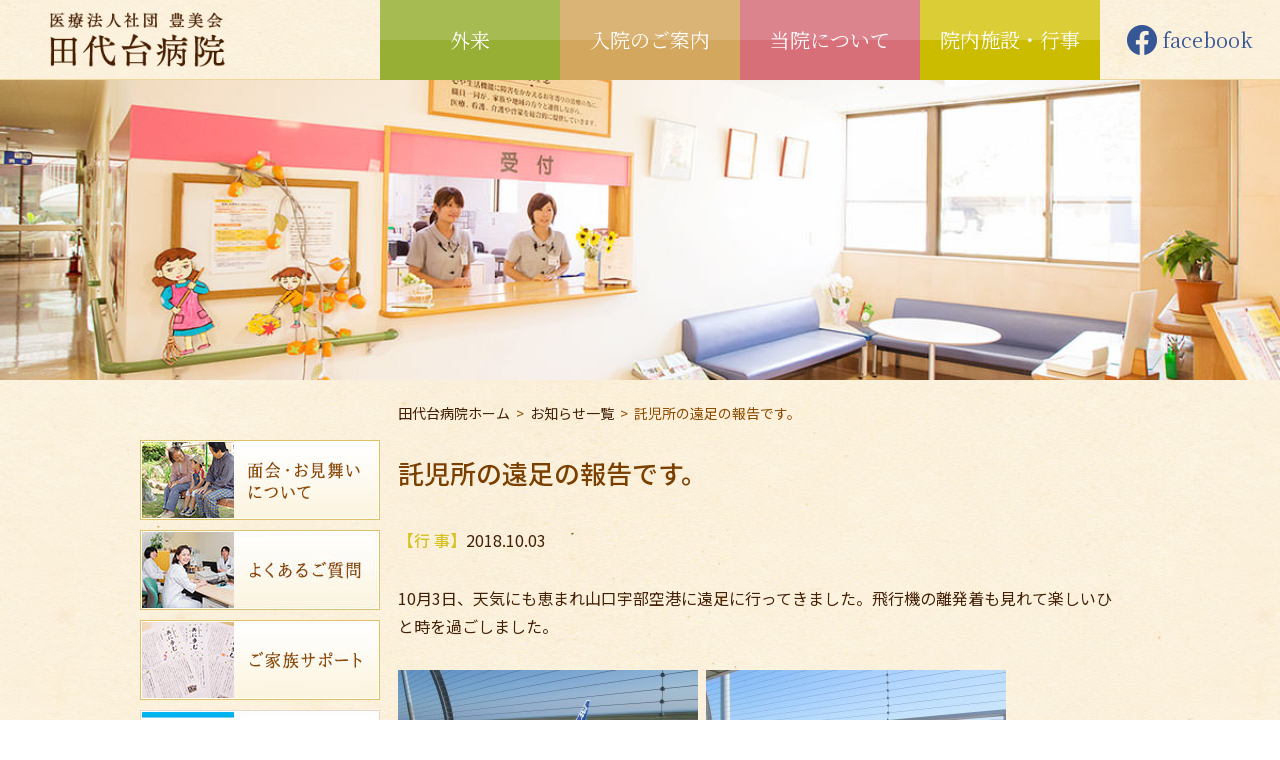

--- FILE ---
content_type: text/html; charset=UTF-8
request_url: https://www.tashirodai-hospital.or.jp/archives/1707/
body_size: 33804
content:

<!doctype html>
<html lang="ja"><!-- InstanceBegin template="/Templates/contents.dwt" codeOutsideHTMLIsLocked="false" -->

<head>
	<!-- Google tag (gtag.js) -->
	<script async src="https://www.googletagmanager.com/gtag/js?id=AW-11380779459"></script>
	<script>
		window.dataLayer = window.dataLayer || [];

		function gtag() {
			dataLayer.push(arguments);
		}
		gtag('js', new Date());
		gtag('config', 'AW-11380779459');
	</script>

	<meta charset="UTF-8">
	<meta http-equiv="content-type" content="text/html; charset=utf-8" />
	<meta http-equiv="content-style-type" content="text/css" />
	<meta http-equiv="content-script-type" content="text/javascript" />
	<meta name="keywords" content="山口県,美祢市,美東町,田代台病院,外来,デイケア" />
	<meta name="description" content="医療法人社団　豊美会　田代台病院" />
	<meta name="viewport" content="width=device-width, initial-scale=1.0, maximum-scale=1.0, user-scalable=no">
	<meta name="apple-mobile-web-app-capable" content="yes">
	<meta name="apple-mobile-web-app-status-bar-style" content="default">
	<meta name="format-detection" content="telephone=no">
	<meta http-equiv="X-UA-Compatible" content="IE=edge">
	<!-- OGP -->
	<meta property="og:title" content="医療法人社団　豊美会　田代台病院" />
	<meta property="og:type" content="website" />
	<meta property="og:description" content="医療法人社団　豊美会　田代台病院" />
	<meta property="og:url" content="https://www.tashirodai-hospital.or.jp/" />
	<meta property="og:site_name" content="医療法人社団　豊美会　田代台病院" />
	<meta property="og:image" content="https://www.tashirodai-hospital.or.jp/img/ogp.jpg" />

	<!-- InstanceBeginEditable name="doctitle" -->
	<title>託児所の遠足の報告です。｜医療法人社団　豊美会　田代台病院</title>
	<link rel="icon" href="https://www.tashirodai-hospital.or.jp/img/favicon.ico">
	<!-- InstanceEndEditable -->
	<link rel="stylesheet" href="https://www.tashirodai-hospital.or.jp/css/common.css">
	<link rel="stylesheet" href="https://www.tashirodai-hospital.or.jp/css/style.css">
	<link rel="stylesheet" href="https://www.tashirodai-hospital.or.jp/css/nav.css">
	

	<style>
		.single-post-content h1 {
			font-size: 2em;
			font-weight: bold;
			display: block;
		}

		.single-post-content h2 {
			font-size: 1.5em;
			font-weight: bold;
			display: block;
		}

		.single-post-content h3 {
			font-size: 1.17em;
			font-weight: bold;
			display: block;
		}

		.single-post-content h4 {
			font-size: 1em;
			font-weight: bold;
			display: block;
		}

		.single-post-content h5 {
			font-size: 0.83em;
			font-weight: bold;
			display: block;
		}

		.single-post-content h6 {
			font-size: 0.67em;
			font-weight: bold;
			display: block;
		}

		.single-post-content img.alignright {
			float: right;
			margin: auto auto auto 0.5em;
		}

		.single-post-content img.alignleft {
			float: left;
			margin: auto 0.5em auto auto;
		}

		.single-post-content img.aligncenter {
			display: block;
			margin: 0 auto;
			float: none;
		}

		.news-houmikai strong {
			color: #9966cc;
		}

		.news-recruit strong {
			color: #6699cc;
		}

		.posts-link a {
			text-decoration: none;
		}

		#news ul li {
			overflow: hidden;
		}
	</style>

	<meta name='robots' content='max-image-preview:large' />
<link rel='dns-prefetch' href='//s.w.org' />
<script type="text/javascript">
window._wpemojiSettings = {"baseUrl":"https:\/\/s.w.org\/images\/core\/emoji\/13.1.0\/72x72\/","ext":".png","svgUrl":"https:\/\/s.w.org\/images\/core\/emoji\/13.1.0\/svg\/","svgExt":".svg","source":{"concatemoji":"https:\/\/www.tashirodai-hospital.or.jp\/wp\/wp-includes\/js\/wp-emoji-release.min.js?ver=5.9.3"}};
/*! This file is auto-generated */
!function(e,a,t){var n,r,o,i=a.createElement("canvas"),p=i.getContext&&i.getContext("2d");function s(e,t){var a=String.fromCharCode;p.clearRect(0,0,i.width,i.height),p.fillText(a.apply(this,e),0,0);e=i.toDataURL();return p.clearRect(0,0,i.width,i.height),p.fillText(a.apply(this,t),0,0),e===i.toDataURL()}function c(e){var t=a.createElement("script");t.src=e,t.defer=t.type="text/javascript",a.getElementsByTagName("head")[0].appendChild(t)}for(o=Array("flag","emoji"),t.supports={everything:!0,everythingExceptFlag:!0},r=0;r<o.length;r++)t.supports[o[r]]=function(e){if(!p||!p.fillText)return!1;switch(p.textBaseline="top",p.font="600 32px Arial",e){case"flag":return s([127987,65039,8205,9895,65039],[127987,65039,8203,9895,65039])?!1:!s([55356,56826,55356,56819],[55356,56826,8203,55356,56819])&&!s([55356,57332,56128,56423,56128,56418,56128,56421,56128,56430,56128,56423,56128,56447],[55356,57332,8203,56128,56423,8203,56128,56418,8203,56128,56421,8203,56128,56430,8203,56128,56423,8203,56128,56447]);case"emoji":return!s([10084,65039,8205,55357,56613],[10084,65039,8203,55357,56613])}return!1}(o[r]),t.supports.everything=t.supports.everything&&t.supports[o[r]],"flag"!==o[r]&&(t.supports.everythingExceptFlag=t.supports.everythingExceptFlag&&t.supports[o[r]]);t.supports.everythingExceptFlag=t.supports.everythingExceptFlag&&!t.supports.flag,t.DOMReady=!1,t.readyCallback=function(){t.DOMReady=!0},t.supports.everything||(n=function(){t.readyCallback()},a.addEventListener?(a.addEventListener("DOMContentLoaded",n,!1),e.addEventListener("load",n,!1)):(e.attachEvent("onload",n),a.attachEvent("onreadystatechange",function(){"complete"===a.readyState&&t.readyCallback()})),(n=t.source||{}).concatemoji?c(n.concatemoji):n.wpemoji&&n.twemoji&&(c(n.twemoji),c(n.wpemoji)))}(window,document,window._wpemojiSettings);
</script>
<style type="text/css">
img.wp-smiley,
img.emoji {
	display: inline !important;
	border: none !important;
	box-shadow: none !important;
	height: 1em !important;
	width: 1em !important;
	margin: 0 0.07em !important;
	vertical-align: -0.1em !important;
	background: none !important;
	padding: 0 !important;
}
</style>
	<link rel='stylesheet' id='wp-block-library-css'  href='https://www.tashirodai-hospital.or.jp/wp/wp-includes/css/dist/block-library/style.min.css?ver=5.9.3' type='text/css' media='all' />
<style id='global-styles-inline-css' type='text/css'>
body{--wp--preset--color--black: #000000;--wp--preset--color--cyan-bluish-gray: #abb8c3;--wp--preset--color--white: #ffffff;--wp--preset--color--pale-pink: #f78da7;--wp--preset--color--vivid-red: #cf2e2e;--wp--preset--color--luminous-vivid-orange: #ff6900;--wp--preset--color--luminous-vivid-amber: #fcb900;--wp--preset--color--light-green-cyan: #7bdcb5;--wp--preset--color--vivid-green-cyan: #00d084;--wp--preset--color--pale-cyan-blue: #8ed1fc;--wp--preset--color--vivid-cyan-blue: #0693e3;--wp--preset--color--vivid-purple: #9b51e0;--wp--preset--gradient--vivid-cyan-blue-to-vivid-purple: linear-gradient(135deg,rgba(6,147,227,1) 0%,rgb(155,81,224) 100%);--wp--preset--gradient--light-green-cyan-to-vivid-green-cyan: linear-gradient(135deg,rgb(122,220,180) 0%,rgb(0,208,130) 100%);--wp--preset--gradient--luminous-vivid-amber-to-luminous-vivid-orange: linear-gradient(135deg,rgba(252,185,0,1) 0%,rgba(255,105,0,1) 100%);--wp--preset--gradient--luminous-vivid-orange-to-vivid-red: linear-gradient(135deg,rgba(255,105,0,1) 0%,rgb(207,46,46) 100%);--wp--preset--gradient--very-light-gray-to-cyan-bluish-gray: linear-gradient(135deg,rgb(238,238,238) 0%,rgb(169,184,195) 100%);--wp--preset--gradient--cool-to-warm-spectrum: linear-gradient(135deg,rgb(74,234,220) 0%,rgb(151,120,209) 20%,rgb(207,42,186) 40%,rgb(238,44,130) 60%,rgb(251,105,98) 80%,rgb(254,248,76) 100%);--wp--preset--gradient--blush-light-purple: linear-gradient(135deg,rgb(255,206,236) 0%,rgb(152,150,240) 100%);--wp--preset--gradient--blush-bordeaux: linear-gradient(135deg,rgb(254,205,165) 0%,rgb(254,45,45) 50%,rgb(107,0,62) 100%);--wp--preset--gradient--luminous-dusk: linear-gradient(135deg,rgb(255,203,112) 0%,rgb(199,81,192) 50%,rgb(65,88,208) 100%);--wp--preset--gradient--pale-ocean: linear-gradient(135deg,rgb(255,245,203) 0%,rgb(182,227,212) 50%,rgb(51,167,181) 100%);--wp--preset--gradient--electric-grass: linear-gradient(135deg,rgb(202,248,128) 0%,rgb(113,206,126) 100%);--wp--preset--gradient--midnight: linear-gradient(135deg,rgb(2,3,129) 0%,rgb(40,116,252) 100%);--wp--preset--duotone--dark-grayscale: url('#wp-duotone-dark-grayscale');--wp--preset--duotone--grayscale: url('#wp-duotone-grayscale');--wp--preset--duotone--purple-yellow: url('#wp-duotone-purple-yellow');--wp--preset--duotone--blue-red: url('#wp-duotone-blue-red');--wp--preset--duotone--midnight: url('#wp-duotone-midnight');--wp--preset--duotone--magenta-yellow: url('#wp-duotone-magenta-yellow');--wp--preset--duotone--purple-green: url('#wp-duotone-purple-green');--wp--preset--duotone--blue-orange: url('#wp-duotone-blue-orange');--wp--preset--font-size--small: 13px;--wp--preset--font-size--medium: 20px;--wp--preset--font-size--large: 36px;--wp--preset--font-size--x-large: 42px;}.has-black-color{color: var(--wp--preset--color--black) !important;}.has-cyan-bluish-gray-color{color: var(--wp--preset--color--cyan-bluish-gray) !important;}.has-white-color{color: var(--wp--preset--color--white) !important;}.has-pale-pink-color{color: var(--wp--preset--color--pale-pink) !important;}.has-vivid-red-color{color: var(--wp--preset--color--vivid-red) !important;}.has-luminous-vivid-orange-color{color: var(--wp--preset--color--luminous-vivid-orange) !important;}.has-luminous-vivid-amber-color{color: var(--wp--preset--color--luminous-vivid-amber) !important;}.has-light-green-cyan-color{color: var(--wp--preset--color--light-green-cyan) !important;}.has-vivid-green-cyan-color{color: var(--wp--preset--color--vivid-green-cyan) !important;}.has-pale-cyan-blue-color{color: var(--wp--preset--color--pale-cyan-blue) !important;}.has-vivid-cyan-blue-color{color: var(--wp--preset--color--vivid-cyan-blue) !important;}.has-vivid-purple-color{color: var(--wp--preset--color--vivid-purple) !important;}.has-black-background-color{background-color: var(--wp--preset--color--black) !important;}.has-cyan-bluish-gray-background-color{background-color: var(--wp--preset--color--cyan-bluish-gray) !important;}.has-white-background-color{background-color: var(--wp--preset--color--white) !important;}.has-pale-pink-background-color{background-color: var(--wp--preset--color--pale-pink) !important;}.has-vivid-red-background-color{background-color: var(--wp--preset--color--vivid-red) !important;}.has-luminous-vivid-orange-background-color{background-color: var(--wp--preset--color--luminous-vivid-orange) !important;}.has-luminous-vivid-amber-background-color{background-color: var(--wp--preset--color--luminous-vivid-amber) !important;}.has-light-green-cyan-background-color{background-color: var(--wp--preset--color--light-green-cyan) !important;}.has-vivid-green-cyan-background-color{background-color: var(--wp--preset--color--vivid-green-cyan) !important;}.has-pale-cyan-blue-background-color{background-color: var(--wp--preset--color--pale-cyan-blue) !important;}.has-vivid-cyan-blue-background-color{background-color: var(--wp--preset--color--vivid-cyan-blue) !important;}.has-vivid-purple-background-color{background-color: var(--wp--preset--color--vivid-purple) !important;}.has-black-border-color{border-color: var(--wp--preset--color--black) !important;}.has-cyan-bluish-gray-border-color{border-color: var(--wp--preset--color--cyan-bluish-gray) !important;}.has-white-border-color{border-color: var(--wp--preset--color--white) !important;}.has-pale-pink-border-color{border-color: var(--wp--preset--color--pale-pink) !important;}.has-vivid-red-border-color{border-color: var(--wp--preset--color--vivid-red) !important;}.has-luminous-vivid-orange-border-color{border-color: var(--wp--preset--color--luminous-vivid-orange) !important;}.has-luminous-vivid-amber-border-color{border-color: var(--wp--preset--color--luminous-vivid-amber) !important;}.has-light-green-cyan-border-color{border-color: var(--wp--preset--color--light-green-cyan) !important;}.has-vivid-green-cyan-border-color{border-color: var(--wp--preset--color--vivid-green-cyan) !important;}.has-pale-cyan-blue-border-color{border-color: var(--wp--preset--color--pale-cyan-blue) !important;}.has-vivid-cyan-blue-border-color{border-color: var(--wp--preset--color--vivid-cyan-blue) !important;}.has-vivid-purple-border-color{border-color: var(--wp--preset--color--vivid-purple) !important;}.has-vivid-cyan-blue-to-vivid-purple-gradient-background{background: var(--wp--preset--gradient--vivid-cyan-blue-to-vivid-purple) !important;}.has-light-green-cyan-to-vivid-green-cyan-gradient-background{background: var(--wp--preset--gradient--light-green-cyan-to-vivid-green-cyan) !important;}.has-luminous-vivid-amber-to-luminous-vivid-orange-gradient-background{background: var(--wp--preset--gradient--luminous-vivid-amber-to-luminous-vivid-orange) !important;}.has-luminous-vivid-orange-to-vivid-red-gradient-background{background: var(--wp--preset--gradient--luminous-vivid-orange-to-vivid-red) !important;}.has-very-light-gray-to-cyan-bluish-gray-gradient-background{background: var(--wp--preset--gradient--very-light-gray-to-cyan-bluish-gray) !important;}.has-cool-to-warm-spectrum-gradient-background{background: var(--wp--preset--gradient--cool-to-warm-spectrum) !important;}.has-blush-light-purple-gradient-background{background: var(--wp--preset--gradient--blush-light-purple) !important;}.has-blush-bordeaux-gradient-background{background: var(--wp--preset--gradient--blush-bordeaux) !important;}.has-luminous-dusk-gradient-background{background: var(--wp--preset--gradient--luminous-dusk) !important;}.has-pale-ocean-gradient-background{background: var(--wp--preset--gradient--pale-ocean) !important;}.has-electric-grass-gradient-background{background: var(--wp--preset--gradient--electric-grass) !important;}.has-midnight-gradient-background{background: var(--wp--preset--gradient--midnight) !important;}.has-small-font-size{font-size: var(--wp--preset--font-size--small) !important;}.has-medium-font-size{font-size: var(--wp--preset--font-size--medium) !important;}.has-large-font-size{font-size: var(--wp--preset--font-size--large) !important;}.has-x-large-font-size{font-size: var(--wp--preset--font-size--x-large) !important;}
</style>
<link rel='stylesheet' id='custom-style-css'  href='https://www.tashirodai-hospital.or.jp/wp/wp-content/themes/tashirodai/arts_style.css?ver=all' type='text/css' media='all' />
<link rel='stylesheet' id='fancybox-css'  href='https://www.tashirodai-hospital.or.jp/wp/wp-content/plugins/easy-fancybox/css/jquery.fancybox.min.css?ver=1.3.24' type='text/css' media='screen' />
<script type='text/javascript' src='https://www.tashirodai-hospital.or.jp/wp/wp-includes/js/jquery/jquery.min.js?ver=3.6.0' id='jquery-core-js'></script>
<script type='text/javascript' src='https://www.tashirodai-hospital.or.jp/wp/wp-includes/js/jquery/jquery-migrate.min.js?ver=3.3.2' id='jquery-migrate-js'></script>
<link rel="https://api.w.org/" href="https://www.tashirodai-hospital.or.jp/wp-json/" /><link rel="alternate" type="application/json" href="https://www.tashirodai-hospital.or.jp/wp-json/wp/v2/posts/1707" /><link rel="canonical" href="https://www.tashirodai-hospital.or.jp/archives/1707/" />
<link rel="alternate" type="application/json+oembed" href="https://www.tashirodai-hospital.or.jp/wp-json/oembed/1.0/embed?url=https%3A%2F%2Fwww.tashirodai-hospital.or.jp%2Farchives%2F1707%2F" />
<link rel="alternate" type="text/xml+oembed" href="https://www.tashirodai-hospital.or.jp/wp-json/oembed/1.0/embed?url=https%3A%2F%2Fwww.tashirodai-hospital.or.jp%2Farchives%2F1707%2F&#038;format=xml" />
	<!-- Google tag (gtag.js) -->
	<script async src="https://www.googletagmanager.com/gtag/js?id=G-07XC11962F"></script>
	<script>
		window.dataLayer = window.dataLayer || [];

		function gtag() {
			dataLayer.push(arguments);
		}
		gtag('js', new Date());

		gtag('config', 'G-07XC11962F');
	</script>
</head>


		<body id="news-detail">
		
						<a id="pagetop" name="pagetop"></a>
						<header id="header">
							<h1 class="siteLogo"><a href="https://www.tashirodai-hospital.or.jp"><img class="topLogo" src="https://www.tashirodai-hospital.or.jp/img/sitelogo.png" alt="田代台病院"><img class="commonLogo" src="https://www.tashirodai-hospital.or.jp/img/sitelogo.png" alt="田代台病院"></a></h1>
							<p class="navTrigger"><i class="fa fa-times"></i><i class="fa fa-bars"></i></p>
							<nav id="gNav">
								<ul>
									<li class="gNav00"><span class="gNavListTrigger" data-js="gNavListTrigger"><span>外来</span><i class="fa fa-angle-right"></i></span>
										<ul class="navChild">
											<li><a href="https://www.tashirodai-hospital.or.jp/clinic.html"><i class="fa fa-angle-right"></i><span>外来のご案内</span></a></li>
											<li><a href="https://www.tashirodai-hospital.or.jp/homecare.html"><i class="fa fa-angle-right"></i><span>訪問看護について</span></a></li>
											<li><a href="https://www.tashirodai-hospital.or.jp/daycare.html"><i class="fa fa-angle-right"></i><span>重度認知症デイケア</span></a></li>
											<li><a href="https://www.tashirodai-hospital.or.jp/dementia.html"><i class="fa fa-angle-right"></i><span>認知症治療について</span></a></li>
										</ul>
									</li>
									<li class="gNav01"><span class="gNavListTrigger" data-js="gNavListTrigger"><span>入院のご案内</span><i class="fa fa-angle-right"></i></span>
										<ul class="navChild">
											<li><a href="https://www.tashirodai-hospital.or.jp/hospitalization.html"><i class="fa fa-angle-right"></i><span>お手続き・ご案内</span></a></li>
											<li><a href="https://www.tashirodai-hospital.or.jp/environment.html"><i class="fa fa-angle-right"></i><span>入院生活・周辺環境</span></a></li>
										</ul>
									</li>
									<li class="gNav02"><span class="gNavListTrigger" data-js="gNavListTrigger"><span>当院について</span><i class="fa fa-angle-right"></i></span>
										<ul class="navChild">
											<li><a href="https://www.tashirodai-hospital.or.jp/greeting.html"><i class="fa fa-angle-right"></i><span>名誉院長・理事長挨拶</span></a></li>
											<li><a href="https://www.tashirodai-hospital.or.jp/idea.html"><i class="fa fa-angle-right"></i><span>理念・指針</span></a></li>
											<li><a href="https://www.tashirodai-hospital.or.jp/overview.html"><i class="fa fa-angle-right"></i><span>病院概要</span></a></li>
											<li><a href="https://www.tashirodai-hospital.or.jp/right.html"><i class="fa fa-angle-right"></i><span>患者様の権利について</span></a></li>
											<li><a href="https://www.tashirodai-hospital.or.jp/information.html"><i class="fa fa-angle-right"></i><span>診療情報提供を希望される方へ</span></a></li>
											<li><a href="https://www.tashirodai-hospital.or.jp/activity.html"><i class="fa fa-angle-right"></i><span>当院の取り組み</span></a></li>
											<li><a href="https://www.tashirodai-hospital.or.jp/area.html"><i class="fa fa-angle-right"></i><span>地域連携</span></a></li>
										</ul>
									</li>
									<li class="gNav03"><span class="gNavListTrigger" data-js="gNavListTrigger"><span>院内施設・行事</span><i class="fa fa-angle-right"></i></span>
										<ul class="navChild">
											<li><a href="https://www.tashirodai-hospital.or.jp/equipment.html"><i class="fa fa-angle-right"></i><span>施設・設備</span></a></li>
											<li><a href="https://www.tashirodai-hospital.or.jp/album.html"><i class="fa fa-angle-right"></i><span>行事アルバム</span></a></li>
										</ul>
									</li>
									<li class="gNav04"><a href="https://www.tashirodai-hospital.or.jp/visit.html"><span>面会・お見舞いについて</span><i class="fa fa-angle-right"></i></a>
									</li>
									<li class="gNav05"><a href="https://www.tashirodai-hospital.or.jp/faq.html"><span>よくある質問</span><i class="fa fa-angle-right"></i></a>
									</li>
									<li class="gNav06"><a href="https://www.tashirodai-hospital.or.jp/support.html"><span>ご家族サポート</span><i class="fa fa-angle-right"></i></a>
									</li>
									<li class="gNav07"><a href="https://www.tashirodai-hospital.or.jp/recruit/" target="_blank"><span>採用情報</span><i class="fa fa-angle-right"></i></a>
									</li>
									<li class="gNav08"><a href="https://www.tashirodai-hospital.or.jp/magazine/"><span>地域広報誌ふれあい</span><i class="fa fa-angle-right"></i></a>
									</li>
									<li class="gNav09"><a href="https://www.tashirodai-hospital.or.jp/news/"><span>新着情報</span><i class="fa fa-angle-right"></i></a>
									</li>
									<li class="gNav10"><a href="https://www.tashirodai-hospital.or.jp/privacypolicy.html"><span>個人情報保護方針</span><i class="fa fa-angle-right"></i></a>
									</li>
									<li class="gNav11"><a href="https://www.tashirodai-hospital.or.jp/contact/"><span>お問い合わせ</span><i class="fa fa-angle-right"></i></a>
									</li>
									<li class="gNav12"><a href="https://www.tashirodai-hospital.or.jp/sitemap.html"><span>サイトマップ</span><i class="fa fa-angle-right"></i></a>
									</li>
									<li class="gNav13"><a href="https://www.facebook.com/pages/biz/%E5%8C%BB%E7%99%82%E6%B3%95%E4%BA%BA%E7%A4%BE%E5%9B%A3%E8%B1%8A%E7%BE%8E%E4%BC%9A%E7%94%B0%E4%BB%A3%E5%8F%B0%E7%97%85%E9%99%A2-1153678181416773/" target="_blank"><img src="https://www.tashirodai-hospital.or.jp/img/icon_fb_blue.png" alt="田代台病院facebook"><span>facebook</span><i class="fa fa-angle-right"></i></a>
									</li>
								</ul>
							</nav>
						</header><!-- // header -->

													<div class="cts-main-pic"></div>
												<div class="contents-wrap">

							<div id="contents">		<div id="side-nav"><!-- InstanceBeginEditable name="side-nav" -->
						
						<!-- InstanceEndEditable -->
		
		<div class="bnr">
			<a href="https://www.tashirodai-hospital.or.jp/visit.html"><img src="https://www.tashirodai-hospital.or.jp/img/cts-common-sidebnr-visit.jpg" alt="面会・お見舞いについて"></a>
			<a href="https://www.tashirodai-hospital.or.jp/faq.html"><img src="https://www.tashirodai-hospital.or.jp/img/cts-common-sidebnr-faq.jpg" alt="よくあるご質問"></a>
			<a href="https://www.tashirodai-hospital.or.jp/support.html"><img src="https://www.tashirodai-hospital.or.jp/img/cts-common-sidebnr-support.jpg" alt="ご家族サポート"></a>
			<a href="https://www.tashirodai-hospital.or.jp/magazine/"><img src="https://www.tashirodai-hospital.or.jp/img/cts-common-sidebnr-magazine.jpg" alt="地域広報誌ふれあい"></a>
			<a href="https://www.tashirodai-hospital.or.jp/recruit/" target="_blank"><img src="https://www.tashirodai-hospital.or.jp/img/cts-common-sidebnr-recruit.jpg" alt="採用情報"></a>
		</div>
		<div class="info">
			<img src="https://www.tashirodai-hospital.or.jp/img/cts-common-side-information.jpg">
			<iframe src="https://www.google.com/maps/embed?pb=!1m18!1m12!1m3!1d13203.493968321762!2d131.32181926789585!3d34.17515198057274!2m3!1f0!2f0!3f0!3m2!1i1024!2i768!4f13.1!3m3!1m2!1s0x35449c578f0b6827%3A0x7ef3862e7d7aceab!2z44CSNzU0LTAxMjIg5bGx5Y-j55yM576O56Wi5biC576O5p2x55S655yf5ZCN77yS77yZ77yU77yR!5e0!3m2!1sja!2sjp!4v1445784474250" width="100%" height="300" frameborder="0" style="border:0" allowfullscreen></iframe>
		</div>
		<div class="jc">
			<img src="https://www.tashirodai-hospital.or.jp/img/cts-common-side-jc.png">
			<p>田代台病院は、<br>
よりよい医療を提供していくために、<br>
日本医療機能評価機構の<br>
認定を取得しています。</p>
		</div>
		<div class="side-bnr"> <a href="http://mitounomori.jp/index.php" target="_blank"><img src="https://www.tashirodai-hospital.or.jp/img/side-bnr-mitou.png" alt="みんなの幸せが集う場所　みとうの杜"></a><a href="https://www.clinic-chiba.net" target="_blank"><img src="https://www.tashirodai-hospital.or.jp/img/side-bnr-chibaclinic.png" alt="医療法人社団　千葉クリニック"></a>
		</div>
		
	</div>
	<div id="cts-main">
		
<p class="pnkz">
	<a href="https://www.tashirodai-hospital.or.jp">田代台病院ホーム</a>
			&nbsp;&gt;&nbsp;
		<a href="https://www.tashirodai-hospital.or.jp/news/">お知らせ一覧</a>
				&nbsp;&gt;&nbsp;
		託児所の遠足の報告です。	</p>		<section>
			<article>
						<div class="detail-title">託児所の遠足の報告です。</div>
				<p class="news-gyoji"><strong>【行 事】</strong>2018.10.03</p>
				<div class="single-post-content"><p>10月3日、天気にも恵まれ山口宇部空港に遠足に行ってきました。飛行機の離発着も見れて楽しいひと時を過ごしました。</p>
<p><a href="https://www.tashirodai-hospital.or.jp/uploads/2018/10/IMG_0064.jpg"><img class="alignleft size-medium wp-image-1704" src="https://www.tashirodai-hospital.or.jp/uploads/2018/10/IMG_0064-300x225.jpg" alt="IMG_0064" width="300" height="225" srcset="https://www.tashirodai-hospital.or.jp/uploads/2018/10/IMG_0064-300x225.jpg 300w, https://www.tashirodai-hospital.or.jp/uploads/2018/10/IMG_0064-1024x768.jpg 1024w" sizes="(max-width: 300px) 100vw, 300px" /></a><a href="https://www.tashirodai-hospital.or.jp/uploads/2018/10/IMG_0061.jpg"><img loading="lazy" class="alignleft size-medium wp-image-1705" src="https://www.tashirodai-hospital.or.jp/uploads/2018/10/IMG_0061-300x225.jpg" alt="IMG_0061" width="300" height="225" srcset="https://www.tashirodai-hospital.or.jp/uploads/2018/10/IMG_0061-300x225.jpg 300w, https://www.tashirodai-hospital.or.jp/uploads/2018/10/IMG_0061-1024x768.jpg 1024w" sizes="(max-width: 300px) 100vw, 300px" /></a><a href="https://www.tashirodai-hospital.or.jp/uploads/2018/10/IMG_0054.jpg"><img loading="lazy" class="alignleft size-medium wp-image-1706" src="https://www.tashirodai-hospital.or.jp/uploads/2018/10/IMG_0054-300x225.jpg" alt="IMG_0054" width="300" height="225" srcset="https://www.tashirodai-hospital.or.jp/uploads/2018/10/IMG_0054-300x225.jpg 300w, https://www.tashirodai-hospital.or.jp/uploads/2018/10/IMG_0054-1024x768.jpg 1024w" sizes="(max-width: 300px) 100vw, 300px" /></a></p>
</div>
				<div style="text-align:center;"><a href="https://www.tashirodai-hospital.or.jp/news"><img src="https://www.tashirodai-hospital.or.jp/img/news-btn-01.gif" alt="お知らせ一覧に戻る"></a></div>
						</article>
		</section>
	</div>
	<div class="clear">&nbsp;</div>
</div><!----------contents END---------------->
</div><!----------contents-wrap END---------------->
<p class="pagetop"><a href="#pagetop"><i class="fa fa-angle-double-up"></i></a></p>

<footer>
	<div class="nav-wrap">
		<div id="ftr-nav" class="clearfix">
			<dl class="ftr-list">
				<dt>外来</dt>
				<dd><a href="https://www.tashirodai-hospital.or.jp/clinic.html">外来のご案内</a></dd>
				<dd><a href="https://www.tashirodai-hospital.or.jp/homecare.html">訪問看護について</a></dd>
				<dd><a href="https://www.tashirodai-hospital.or.jp/daycare.html">重度認知症デイケア</a></dd>
				<dd><a href="https://www.tashirodai-hospital.or.jp/dementia.html">認知症治療について</a></dd>
			</dl>
			<dl class="ftr-list">
				<dt>入院のご案内</dt>
				<dd><a href="https://www.tashirodai-hospital.or.jp/hospitalization.html">入院の手続き</a></dd>
				<dd><a href="https://www.tashirodai-hospital.or.jp/environment.html">入院生活・周辺環境</a></dd>
			</dl>
			<dl class="ftr-list">
				<dt>当院について</dt>
				<dd><a href="https://www.tashirodai-hospital.or.jp/greeting.html">名誉院長・理事長挨拶</a></dd>
							<dd><a href="https://www.tashirodai-hospital.or.jp/idea.html">理念・指針</a></dd>
							<dd><a href="https://www.tashirodai-hospital.or.jp/overview.html">病院概要</a></dd>
							<dd><a href="https://www.tashirodai-hospital.or.jp/right.html">患者様の権利について</a></dd>
							<dd><a href="https://www.tashirodai-hospital.or.jp/information.html">診療情報提供を希望される方へ</a></dd>
							<dd><a href="https://www.tashirodai-hospital.or.jp/activity.html">当院の取り組み</a></dd>
							<dd><a href="https://www.tashirodai-hospital.or.jp/area.html">地域連携</a></dd>
					</dl>
			<dl class="ftr-list">
				<dt>院内施設・行事の紹介</dt>
				<dd><a href="https://www.tashirodai-hospital.or.jp/equipment.html">施設・設備</a></dd>
				<dd><a href="https://www.tashirodai-hospital.or.jp/album.html">行事アルバム</a></dd>
				<dt><a href="https://www.tashirodai-hospital.or.jp/visit.html">面会・お見舞いについて</a></dt>
				<dt><a href="https://www.tashirodai-hospital.or.jp/faq.html">よくある質問</a></dt>
				<dt><a href="https://www.tashirodai-hospital.or.jp/support.html">ご家族サポー ト</a></dt>
			</dl>
			<dl class="ftr-list">
				<dt><a href="https://www.tashirodai-hospital.or.jp/recruit/" target="_blank">採用情報</a></dt>
				<dt><a href="https://www.tashirodai-hospital.or.jp/magazine/">地域広報誌ふれあい</a></dt>
				<dt><a href="https://www.tashirodai-hospital.or.jp/news/">新着情報</a></dt>
				<dt><a href="https://www.tashirodai-hospital.or.jp/privacypolicy.html">個人情報保護方針</a></dt>
				<dt><a href="https://www.tashirodai-hospital.or.jp/contact/">お問い合わせ</a></dt>
				<dt><a href="https://www.tashirodai-hospital.or.jp/sitemap.html">サイトマップ</a></dt>
			</dl>
		</div><!----------ftr-nav---------------->
	</div>

	<div class="f-certification">
		<figure><img src="https://www.tashirodai-hospital.or.jp/img/cts-common-side-jc.png" alt="日本医療機能評価機構　認定第JC 1735 号"></figure>
		<p>田代台病院は、よりよい医療を提供していくために、日本医療機能評価機構の認定を取得しています。</p>
	</div>
	<address>
		<figure><img src="https://www.tashirodai-hospital.or.jp/img/sitelogo.png" alt="医療法人社団 豊美会　田代台病院"></figure>
		<div>
			<div class="ft-addres">〒754-0122 山口県美祢市美東町真名2941
				<span class="ft-map"><a href="https://www.tashirodai-hospital.or.jp/overview.html#map">地図・アクセス</a></span></div>
			<div class="ft-contact">
				<span><img src="https://www.tashirodai-hospital.or.jp/img/icon_free.png" alt="フリーダイアル">：0120-044-513</span><span>TEL：08396-5-0301</span><span>FAX：08396-5-0861</span>
			</div>
		</div>
	</address>
	<div class="copyright">© 2015 TASHIRODAI HOSPITAL All Rights Reserved.</div>
</footer>


<aside class="modal modalCommon">
	<div class="modal-background"></div>
	<div class="modal-container">
		<div class="modal-content">
			<button class="delete modal-close"></button>
			<div class="message">
				<div class="message-header"></div>
				<div class="message-body"></div>
			</div>
		</div>
	</div>
</aside>
<aside class="modal modalMovie">
	<div class="modal-background"></div>
	<div class="modal-container">
		<div class="modal-content">
			<button class="delete modal-close"></button>
			<div class="message">
				<div class="message-header"></div>
				<div class="message-body"></div>
			</div>
		</div>
	</div>
</aside>


	<script src="https://www.tashirodai-hospital.or.jp/js/jquery.min.js"></script>
	<script src="https://www.tashirodai-hospital.or.jp/js/common.js"></script>



<script type='text/javascript' src='https://www.tashirodai-hospital.or.jp/wp/wp-content/plugins/easy-fancybox/js/jquery.fancybox.min.js?ver=1.3.24' id='jquery-fancybox-js'></script>
<script type='text/javascript' id='jquery-fancybox-js-after'>
var fb_timeout, fb_opts={'overlayShow':true,'hideOnOverlayClick':true,'showCloseButton':true,'margin':20,'centerOnScroll':true,'enableEscapeButton':true,'autoScale':true };
if(typeof easy_fancybox_handler==='undefined'){
var easy_fancybox_handler=function(){
jQuery('.nofancybox,a.wp-block-file__button,a.pin-it-button,a[href*="pinterest.com/pin/create"],a[href*="facebook.com/share"],a[href*="twitter.com/share"]').addClass('nolightbox');
/* IMG */
var fb_IMG_select='a[href*=".jpg"]:not(.nolightbox,li.nolightbox>a),area[href*=".jpg"]:not(.nolightbox),a[href*=".jpeg"]:not(.nolightbox,li.nolightbox>a),area[href*=".jpeg"]:not(.nolightbox),a[href*=".png"]:not(.nolightbox,li.nolightbox>a),area[href*=".png"]:not(.nolightbox)';
jQuery(fb_IMG_select).addClass('fancybox image');
var fb_IMG_sections=jQuery('.gallery,.wp-block-gallery,.tiled-gallery,.wp-block-jetpack-tiled-gallery');
fb_IMG_sections.each(function(){jQuery(this).find(fb_IMG_select).attr('rel','gallery-'+fb_IMG_sections.index(this));});
jQuery('a.fancybox,area.fancybox,li.fancybox a').each(function(){jQuery(this).fancybox(jQuery.extend({},fb_opts,{'transitionIn':'elastic','easingIn':'easeOutBack','transitionOut':'elastic','easingOut':'easeInBack','opacity':false,'hideOnContentClick':false,'titleShow':false,'titlePosition':'over','titleFromAlt':false,'showNavArrows':true,'enableKeyboardNav':true,'cyclic':false}))});};
jQuery('a.fancybox-close').on('click',function(e){e.preventDefault();jQuery.fancybox.close()});
};
var easy_fancybox_auto=function(){setTimeout(function(){jQuery('#fancybox-auto').trigger('click')},1000);};
jQuery(easy_fancybox_handler);jQuery(document).on('post-load',easy_fancybox_handler);
jQuery(easy_fancybox_auto);
</script>
<script type='text/javascript' src='https://www.tashirodai-hospital.or.jp/wp/wp-content/plugins/easy-fancybox/js/jquery.easing.min.js?ver=1.4.1' id='jquery-easing-js'></script>
<script type='text/javascript' src='https://www.tashirodai-hospital.or.jp/wp/wp-content/plugins/easy-fancybox/js/jquery.mousewheel.min.js?ver=3.1.13' id='jquery-mousewheel-js'></script>
</body>
<!-- InstanceEnd --></html>

--- FILE ---
content_type: text/css
request_url: https://www.tashirodai-hospital.or.jp/css/style.css
body_size: 12289
content:
@charset "UTF-8";
/* Common Style
-----------------------------------*/
/* window size
-----------------*/
/* font
-----------------*/
/* color
-----------------*/
/* window size
-----------------*/
/* font
-----------------*/
/* color
-----------------*/
@import url("./fontawesome.css");
@import url("./fa-brands.css");
@import url("./fa-regular.css");
@import url("./fa-solid.css");
@import url("https://fonts.googleapis.com/css?family=Noto+Sans+JP:400,500,700|Noto+Serif+JP:400&display=swap&subset=japanese");
html, body, div, span, applet, object, iframe,
h1, h2, h3, h4, h5, h6, p, blockquote, pre,
a, abbr, acronym, address, big, cite, code,
del, dfn, em, font, img, ins, kbd, q, s, samp,
small, strike, strong, sub, sup, tt, var,
b, u, i, center,
dl, dt, dd, ol, ul, li,
fieldset, form, label, legend,
table, caption, tbody, tfoot, thead, tr, th, td,
article, aside, figure, footer, header,
menu, nav, section, audio, video, canvas {
  border: 0;
  margin: 0;
  padding: 0;
  vertical-align: baseline;
}

article, aside, figure, figcaption, footer,
header, menu, nav, section, main {
  display: block;
}

body {
  background:url(../img/bg.jpg) repeat;
  color:#442106;
  text-align: left;
}

h1, h2, h3, h4, h5, h6 {
  clear: both;
  font-weight: normal;
}

ol, ul {
  list-style: none;
}

blockquote {
  quotes: none;
}

blockquote:before, blockquote:after {
  content: none;
}

del {
  text-decoration: line-through;
}

/* tables still need 'cellspacing="0"' in the markup */
table {
  border-collapse: collapse;
  border-spacing: 0;
}

a img {
  border: none;
  vertical-align: middle;
}

* {
  position: relative;
  box-sizing: border-box;
  -moz-box-sizing: border-box;
  -webkit-box-sizing: border-box;
}

*::selection {
  background: rgba(51, 153, 153, .6);
}

*::-moz-selection {
  background: rgba(51, 153, 153, .6);
}

a, input[type=submit] {
  transition: all 0.2s ease;
}

/* Main global 'theme' and typographic styles */
body {
  -ms-text-size-adjust: 100%;
  -webkit-text-size-adjust: 100%;
  text-rendering: optimizeLegibility;
  -webkit-font-smoothing: subpixel-antialiased;
  font-family: "Noto Sans JP", sans-serif, "ヒラギノ角ゴ Pro W3", "Hiragino Kaku Gothic Pro", "メイリオ", Meiryo, Osaka, "ＭＳ Ｐゴシック", "MS PGothic", sans-serif;
  font-size: 16px;
  position: relative;
}

body,
input,
textarea {
  color: #442106;
  line-height: 1.8;
}

a:link,
a:visited {
  color: #442106;
  cursor: hand;
  cursor: pointer;
  outline: none;
  text-decoration: none;
  -webkit-text-decoration-skip: objects;
}

a:active,
a:hover {
  text-decoration: none;
  outline-width: 0;
}

hr {
  background-color: #ccc;
  border: 0;
  clear: both;
  width: 100%;
  height: 1px;
}

svg,
img {
  width: auto;
  height: auto;
  max-width: 100%;
}

h1, h2, h3, h4, h5, h6 {
  font-size: 1em;
}

p {
  margin-bottom: 1.5em;
}

ul {
  list-style: square;
  margin: 0 0 1.5em 2em;
}

ol {
  list-style: decimal;
  margin: 0 0 1.5em 2em;
}

ol ol {
  list-style: upper-alpha;
}

ol ol ol {
  list-style: lower-roman;
}

ol ol ol ol {
  list-style: lower-alpha;
}

ul ul,
ol ol,
ul ol,
ol ul {
  margin-bottom: 0;
}

dl {
  margin: 0 0 1.8em 0;
}

dt {
  font-weight: 500;
}

dt:last-child {
  margin-bottom: 0;
}

dd {
  margin-bottom: 1.5em;
}

dd:last-child {
  margin-bottom: 0;
}

strong, b {
  font-weight: 500;
}

cite,
em,
i {
  font-style: italic;
}

big {
  font-size: 131.25%;
}

ins {
  background: #ffc;
  text-decoration: none;
}

blockquote {
  font-style: italic;
  padding: 0 2em;
}

blockquote cite,
blockquote em,
blockquote i {
  font-style: normal;
}

pre {
  background: #f7f7f7;
  color: #222;
  line-height: 1.5;
  margin-bottom: 1.5em;
  overflow: auto;
  padding: 1.5em;
}

blockquote {
  quotes: "" "";
}

blockquote:before, blockquote:after {
  content: "";
}

q {
  quotes: "“" "”" "‘" "’";
}

:focus {
  outline: none;
}

abbr,
acronym {
  border-bottom: 1px dotted #666;
  cursor: help;
}

sup,
sub {
  height: 0;
  line-height: 1;
  position: relative;
  vertical-align: baseline;
}

sup {
  bottom: 1ex;
}

sub {
  top: .5ex;
}

small {
  font-size: .8em;
}

table {
  border-collapse: separate;
  border-spacing: 1px;
  width: 100%;
  margin-bottom: 1.5em;
}

th, td {
  padding: .5em .8em;
  vertical-align: top;
  border-bottom: none;
  text-align: left;
  background: #fff;
}

th {
  font-weight: normal;
}

/* window size
-----------------*/
/* font
-----------------*/
/* color
-----------------*/
/* window size
-----------------*/
/* font
-----------------*/
/* color
-----------------*/
/* エフェクトで使う keyframes */
@-webkit-keyframes blink {
  50% {
    opacity: .3;
  }
  0%, 100% {
    opacity: .9;
  }
}
@keyframes blink {
  50% {
    opacity: .3;
  }
  0%, 100% {
    opacity: .9;
  }
}

/* フェードイン */
@-webkit-keyframes fade-in {
  from {
    opacity: 0;
  }
  to {
    opacity: 1;
  }
}
@keyframes fade-in {
  from {
    opacity: 0;
  }
  to {
    opacity: 1;
  }
}

/* フェードアウト */
@-webkit-keyframes fade-out {
  from {
    opacity: 1;
  }
  to {
    opacity: 0;
  }
}
@keyframes fade-out {
  from {
    opacity: 1;
  }
  to {
    opacity: 0;
  }
}

/* スプリング(拡大してバウンド) */
@-webkit-keyframes spring {
  0% {
    -webkit-transform: scale(0.2);
    transform: scale(0.2);
  }
  75% {
    -webkit-transform: scale(1.2);
    transform: scale(1.2);
  }
  100% {
    -webkit-transform: scale(1);
    transform: scale(1);
  }
}
@keyframes spring {
  0% {
    -webkit-transform: scale(0.2);
    transform: scale(0.2);
  }
  75% {
    -webkit-transform: scale(1.2);
    transform: scale(1.2);
  }
  100% {
    -webkit-transform: scale(1);
    transform: scale(1);
  }
}

/* 上に移動しながらフェードイン */
@-webkit-keyframes fade-up {
  from {
    opacity: 0;
    -webkit-transform: translateY(10px);
    transform: translateY(10px);
  }
  to {
    opacity: 1;
    -webkit-transform: translateY(0);
    transform: translateY(0);
  }
}
@keyframes fade-up {
  from {
    opacity: 0;
    -webkit-transform: translateY(10px);
    transform: translateY(10px);
  }
  to {
    opacity: 1;
    -webkit-transform: translateY(0);
    transform: translateY(0);
  }
}

/* 下に移動しながらフェードイン */
@-webkit-keyframes fade-down {
  from {
    opacity: 0;
    -webkit-transform: translateY(-10px);
    transform: translateY(-10px);
  }
  to {
    opacity: 1;
    -webkit-transform: translateY(0);
    transform: translateY(0);
  }
}
@keyframes fade-down {
  from {
    opacity: 0;
    -webkit-transform: translateY(-10px);
    transform: translateY(-10px);
  }
  to {
    opacity: 1;
    -webkit-transform: translateY(0);
    transform: translateY(0);
  }
}

/* 左に移動しながらフェードイン */
@-webkit-keyframes fade-left {
  from {
    opacity: 0;
    -webkit-transform: translateX(10px);
    transform: translateX(10px);
  }
  to {
    opacity: 1;
    -webkit-transform: translateX(0);
    transform: translateX(0);
  }
}
@keyframes fade-left {
  from {
    opacity: 0;
    -webkit-transform: translateX(10px);
    transform: translateX(10px);
  }
  to {
    opacity: 1;
    -webkit-transform: translateX(0);
    transform: translateX(0);
  }
}

/* 右に移動しながらフェードイン */
@-webkit-keyframes fade-right {
  from {
    opacity: 0;
    -webkit-transform: translateX(-10px);
    transform: translateX(-10px);
  }
  to {
    opacity: 1;
    -webkit-transform: translateX(0);
    transform: translateX(0);
  }
}
@keyframes fade-right {
  from {
    opacity: 0;
    -webkit-transform: translateX(-10px);
    transform: translateX(-10px);
  }
  to {
    opacity: 1;
    -webkit-transform: translateX(0);
    transform: translateX(0);
  }
}

/* X方向スケールアップ */
@-webkit-keyframes scale-up-x {
  from {
    -webkit-transform: scaleX(0);
    transform: scaleX(0);
  }
  to {
    -webkit-transform: scaleX(1);
    transform: scaleX(1);
  }
}
@keyframes scale-up-x {
  from {
    -webkit-transform: scaleX(0);
    transform: scaleX(0);
  }
  to {
    -webkit-transform: scaleX(1);
    transform: scaleX(1);
  }
}

/* Y方向スケールアップ */
@-webkit-keyframes scale-up-y {
  from {
    -webkit-transform: scaleY(0);
    transform: scaleY(0);
  }
  to {
    -webkit-transform: scaleY(1);
    transform: scaleY(1);
  }
}
@keyframes scale-up-y {
  from {
    -webkit-transform: scaleY(0);
    transform: scaleY(0);
  }
  to {
    -webkit-transform: scaleY(1);
    transform: scaleY(1);
  }
}

/* Y方向スケールダウン */
@-webkit-keyframes scale-down-y {
  from {
    -webkit-transform: scaleY(1);
    transform: scaleY(1);
  }
  to {
    -webkit-transform: scaleY(0);
    transform: scaleY(0);
  }
}
@keyframes scale-down-y {
  from {
    -webkit-transform: scaleY(1);
    transform: scaleY(1);
  }
  to {
    -webkit-transform: scaleY(0);
    transform: scaleY(0);
  }
}

/* Y方向に拡大しながらフェードイン */
@-webkit-keyframes scale-y-fade-in {
  from {
    -webkit-transform: scaleY(0);
    transform: scaleY(0);
    opacity: 0;
  }
  to {
    -webkit-transform: scaleY(1);
    transform: scaleY(1);
    opacity: 1;
  }
}
@keyframes scale-y-fade-in {
  from {
    -webkit-transform: scaleY(0);
    transform: scaleY(0);
    opacity: 0;
  }
  to {
    -webkit-transform: scaleY(1);
    transform: scaleY(1);
    opacity: 1;
  }
}

/* 拡大しながらフェードイン */
@-webkit-keyframes scale-fade-in {
  from {
    -webkit-transform: scale(0);
    transform: scale(0);
    opacity: 0;
  }
  to {
    -webkit-transform: scale(1);
    transform: scale(1);
    opacity: 1;
  }
}
@keyframes scale-fade-in {
  from {
    -webkit-transform: scale(0);
    transform: scale(0);
    opacity: 0;
  }
  to {
    -webkit-transform: scale(1);
    transform: scale(1);
    opacity: 1;
  }
}

/* 拡大しながらフェードアウト */
@-webkit-keyframes scale-fade-out {
  from {
    -webkit-transform: scale(1);
    transform: scale(1);
    opacity: 1;
  }
  to {
    -webkit-transform: scale(1.2);
    transform: scale(1.2);
    opacity: 0;
  }
}
@keyframes scale-fade-out {
  from {
    -webkit-transform: scale(1);
    transform: scale(1);
    opacity: 1;
  }
  to {
    -webkit-transform: scale(1.2);
    transform: scale(1.2);
    opacity: 0;
  }
}


body {
  font-family: "Noto Sans JP", sans-serif, "ヒラギノ角ゴ Pro W3", "Hiragino Kaku Gothic Pro", "メイリオ", Meiryo, Osaka, "ＭＳ Ｐゴシック", "MS PGothic", sans-serif;
}

pre {
  font-family: "Courier 10 Pitch", Courier, monospace;
}

code {
  font-family: Monaco, Consolas, "Andale Mono", "DejaVu Sans Mono", monospace;
}



#footerBox {
  width: 100%;
  padding: 10px 20px;
  margin: 40px 0 0;
  background: url("../images/common/footer_bg.png") right bottom no-repeat #0655a5;
}

#footerBox.is-index {
  margin: 0px;
}

#footerBox #footer {
  display: -webkit-flex;
  display: flex;
  -webkit-flex-flow: row nowrap;
  flex-flow: row nowrap;
  -webkit-justify-content: flex-start;
  justify-content: flex-start;
  -webkit-align-items: center;
  align-items: center;
  width: 100%;
  max-width: 1200px;
  margin: 0 auto;
  padding: 30px 0 30px;
  color: #fff;
}

#footerBox #footer img {
  vertical-align: bottom;
}

#footerBox #footer .footLogo {
  width: 210px;
  margin-bottom: 20px;
}

#footerBox #footer .footAddress {
  width: 25%;
  text-align: left;
  color: #fff;
}

#footerBox #footer .footAddress p {
  margin: 0;
  font-size: 15px;
}

#footerBox #footer .footNav {
  width: 75%;
  padding-left: 100px;
  display: -webkit-flex;
  display: flex;
  -webkit-flex-flow: row nowrap;
  flex-flow: row nowrap;
  -webkit-justify-content: space-between;
  justify-content: space-between;
  border-left: 1px solid #3c80c4;
}

#footerBox #footer .footNav ul {
  margin: 0;
}

#footerBox #footer .footNav ul li {
  list-style: none;
  margin-bottom: 5px;
  font-size: 15px;
}

#footerBox #footer .footNav ul li a {
  color: #fff;
}

#footerBox #footer .footNav ul li ul {
  margin-top: 10px;
}

#footerBox #footer .footNav ul li ul li {
  margin: 0 0 5px 10px;
  font-size: 13px;
}

#footerBox #footer .footNav ul li ul li i {
  margin-right: 5px;
}

.footCopyright {
  width: 100%;
  padding: 1em;
  background: #000;
  color: #fff;
  text-align: center;
  font-size: 11px;
}

.pagetop {
  position: fixed;
  top: auto;
  right: 20px;
  /*bottom: -800px;*/
  left: auto;
  margin: 0;
  text-align: right;
  transition: all 0.3s ease;
  z-index: 80;
}

.pagetop.is-view {
  bottom: 80px;
}

.pagetop a {
  display: inline-block;
  width: 60px;
  height: 60px;
  border-radius: 30px;
  background:rgba(124,63,0,0.8);
  color: #fff;
  font-size: 30px;
  line-height: 58px;
  text-align: center;
}

.pagetop a:hover {
  opacity: .7;
}

@media screen and (max-width: 500px) {
  #footerBox #footer .footLogo {
    width: 170px;
  }
}

@media screen and (max-width: 1200px) {
  #footerBox #footer .footNav {
    width: 75%;
    padding-left: 20px;
  }
}

@media screen and (max-width: 1024px) {
  #footerBox {
    margin: 0;
  }
  #footerBox #footer {
    -webkit-flex-flow: column nowrap;
    flex-flow: column nowrap;
    -webkit-justify-content: center;
    justify-content: center;
    padding: 20px 0;
  }
  #footerBox #footer .footLogo {
    width: 210px;
    margin: 0 auto 20px;
  }
  #footerBox #footer .footAddress {
    width: 100%;
    text-align: center;
  }
  #footerBox #footer .footNav {
    display: none;
  }
  .pagetop {
    position: relative;
    right: auto;
    bottom: auto;
    width: 100%;
    margin-bottom: 0px;
    /*margin-top: 50px;*/
    text-align: center;
    background: #7c3f00;
  }
  .pagetop.is-view {
    bottom: auto;
  }
  .pagetop a {
    width: 100%;
    height: auto;
    color: #fff;
    font-size: 20px;
    line-height: 40px;
    text-align: center;
  }
}

@media screen and (max-width: 800px) {
  #footerBox .footAddress p {
    margin: 0;
    font-size: 12px;
  }
  #footerBox .footCopyright {
    font-size: 11px;
  }
}

@media screen and (max-width: 414px) {
  #footerBox #footer .footLogo {
    width: 150px;
    margin: 0 auto 10px;
  }
  .pagetop a {
    font-size: 16px;
    line-height: 30px;
  }
}

body:not(.page-index) {
  padding-top: 80px;
}

.noscript {
  display: none;
}

.fa {
  vertical-align: baseline;
}

.is-sp {
  display: none;
}

@media screen and (max-width: 1024px) {
  body:not(.page-index) {
    padding-top: 60px;
  }
}

@media screen and (max-width: 768px) {
  body {
    font-size: 15px;
  }
}

@media screen and (max-width: 767px) {
  .is-pc {
    display: none !important;
  }
  .is-sp {
    display: block;
  }
  body:not(.page-index) {
    padding-top: 60px;
  }
}

#rNav {
  width: 100%;
  background: #0c6d29;
}

#rNav:before {
  display: block;
  content: '';
  position: absolute;
  top: 0;
  right: auto;
  bottom: 0;
  left: 0;
  width: 50%;
  background: #008927;
}

#rNav .inner {
  display: -webkit-flex;
  display: flex;
  -webkit-flex-flow: row nowrap;
  flex-flow: row nowrap;
  -webkit-align-items: center;
  align-items: center;
  -webkit-justify-content: space-between;
  justify-content: space-between;
  width: 100%;
  max-width: 1200px;
  margin: 0 auto;
  background: #0c6d29;
}

#rNav h4 {
  display: -webkit-flex;
  display: flex;
  -webkit-flex-flow: row nowrap;
  flex-flow: row nowrap;
  -webkit-align-items: center;
  align-items: center;
  -webkit-justify-content: center;
  justify-content: center;
  -webkit-flex: 1;
  flex: 1;
  height: 110px;
  font-size: 24px;
  color: #fff;
  background: #008927;
}

#rNav h4:before {
  display: block;
  content: '';
  position: absolute;
  top: 0;
  right: 0;
  bottom: 0;
  left: auto;
  width: 64px;
  background: #008927;
  -webkit-transform: skewX(-30deg) translate(50%, 0);
  transform: skewX(-30deg) translate(50%, 0);
  z-index: 0;
}

#rNav ul {
  display: -webkit-flex;
  display: flex;
  -webkit-flex-flow: row wrap;
  flex-flow: row wrap;
  -webkit-align-items: center;
  align-items: center;
  -webkit-justify-content: center;
  justify-content: center;
  -webkit-flex: 4;
  flex: 4;
  list-style: none;
  margin: 0;
  padding-left: 40px;
}

#rNav ul li {
  padding: 0 12px;
}

#rNav ul a {
  font-size: 20px;
  color: #fff;
}

@media screen and (max-width: 900px) {
  #rNav h4 {
    -webkit-flex: 1;
    flex: 1;
  }
  #rNav ul {
    -webkit-flex: 2;
    flex: 2;
  }
}

@media screen and (max-width: 767px) {
  #rNav {
    margin: -24px 0 0;
  }
  #rNav:before {
    display: none;
  }
  #rNav .inner {
    -webkit-flex-flow: column nowrap;
    flex-flow: column nowrap;
  }
  #rNav h4 {
    width: 100%;
    height: auto;
    padding: 5px 0;
    font-size: 16px;
  }
  #rNav h4:before {
    display: none;
  }
  #rNav ul {
    -webkit-flex: 1;
    flex: 1;
    padding: .6em 3.5%;
  }
  #rNav ul li {
    padding: 0 12px;
  }
  #rNav ul a {
    font-size: 14px;
  }
}

@media screen and (max-width: 374px) {
  #rNav h4 {
    font-size: 14px;
  }
  #rNav ul li {
    padding: 0 6px;
  }
  #rNav ul a {
    font-size: 12px;
  }
}

.main-pic{
  width:100%;
  min-width:1200px;
  max-height:600px;
  overflow:hidden;
  z-index:10;
}
.main-pic img{
  width:100%;
  position:relative;
  z-index:0;
}
.bxslider img{
  width:100%;
}
.copy{
  position:absolute;
  top:50px;
  left:7%;
}
.copy img{
  width:402px;
  z-index:20;
}
/*header .nav-wrap{*/
/*width:1000px;*/
/*height:auto;*/
/*margin:0 auto 0;*/
/*z-index:100;*/
/*}*/
/*nav{*/
/*width:740px;*/
/*vertical-align:baseline;*/
/*z-index:100;*/
/*}*/
/*nav .tab{*/
/*width:185px;*/
/*float:left;*/
/*z-index:100;*/
/*}*/
/*.flexslider{*/
  /*min-width: 1020px !important;*/
/*}*/

video {
	display: block;
	width: 100%;
	object-fit: cover;
	top: 0;
	left: 0;
	filter: drop-shadow(0px 0px rgba(0,0,0,0));
	outline: none;
	border: none;
}

.indexKv {
  width: 100%;
  overflow: hidden;
  margin-top: -80px;
}
.indexMainKv img {
  width:100%  !important;;
  max-width: 100%  !important;;
  height: auto;
}

@media screen and (max-width: 1024px) {
  .indexKv {
    padding-top: 60px;
  }
}
/*---------header END-----------*/


/*---------contents-------------*/

.contents-wrap{
  width:100%;
  padding: 40px;
}
#contents{
  display: flex;
  flex-flow: row nowrap;
  justify-content: space-between;
  width:100%;
  max-width: 1000px;
  margin:0 auto;
  /*margin-bottom: 20px;*/
}
.toiawase img{ float: right;}

@media screen and (max-width: 768px) {
  .contents-wrap{
    padding: 40px 3.14vw;
  }
}
@media screen and (max-width: 414px) {
  .contents-wrap{
    padding: 3.14vw;
  }
}




/*-------------box1段目----------------*/
.info-box{
  height: 100%;
  padding: 1.5em 1em;
  border:1px #dcbf88 solid;
  border-radius: 10px;
  background:#fff;
  /*margin-bottom:20px;*/
  text-align: center;
  display: flex;
  flex-flow: column;
  align-items: stretch;
  align-content: stretch;
}
.info-box figure{
  margin-bottom:1em;
  min-height: 0%;
}

.info-box .title{
  color:#7b3f00;
  font-size: 1.3em;
  font-family: FontAwesome, "Noto Serif JP", "ヒラギノ明朝 ProN W3", "Hiragino Mincho ProN", "HG明朝E", "ＭＳ Ｐ明朝", "ＭＳ 明朝", serif;
}
.info-box p{
  font-size:.9em;
  margin:0 auto;
  color:#7b3f00;
  margin: 0;
}
.info-wrap{
  width: 100%;
  max-width: 1000px;
  display: flex;
  flex-flow: row nowrap;
  justify-content: space-between;
}
.info-wrap a{
  width: 32%;
  margin-bottom: 1em;
}
.info-wrap a:hover{
  opacity: .7;
}

@media screen and (max-width: 667px) {
  /*-------------box1段目----------------*/
  .info-box .title{
    font-size: 1.2em;
  }
  .info-box p{
    text-align: left;
  }
  .info-wrap{
    width: 100%;
    display: flex;
    flex-flow: column;
    justify-content: space-between;
  }
  .info-wrap a{
    width: 100%;
    /*margin-bottom: 1em;*/
  }

}
/*-------------box1段目 END------------*/


/*-------------box2段目----------------*/
.info-box-middle{
  width:100%;
  max-width: 1000px;
  padding: 1em;
  margin-bottom: 1em;
  border:1px solid #dcbf88;
  border-radius: 10px;
  background:#fff;
  display: flex;
  flex-flow: row nowrap;
  justify-content: space-between;
  text-align: center;
}
.info-box-middle a{
  width: 24%;
}
.info-box-middle a:hover{
  opacity: .7;
}
.info-box-middle figure{
  margin-bottom: .5em;
}
.info-box-middle .title{
  color:#7b3f00;
  font-size: 1.2em;
  font-family: FontAwesome, "Noto Serif JP", "ヒラギノ明朝 ProN W3", "Hiragino Mincho ProN", "HG明朝E", "ＭＳ Ｐ明朝", "ＭＳ 明朝", serif;
}
@media screen and (max-width: 667px) {
  .info-box-middle{
    flex-flow: row wrap;
  }
  .info-box-middle a{
    width: 49%;
    margin-bottom: 1em;
  }
  .info-box-middle figure{
    margin-bottom: .5em;
  }
  .info-box-middle .title{
    font-size: 1em;
  }
}

/*-------------box2段目 END------------*/

/*-------------box3段目 ------------*/
.info-bana{
  width: 100%;
  max-width: 1000px;
  display: flex;
  flex-flow: row nowrap;
  justify-content: space-between;
}
.info-bana img{
  width: 100%;
}
.info-bana div
{
  width: 49%;
}
.info-bana-mci{
  width: 100%;
  max-width: 1000px;
  margin-bottom: 1em;
}
.info-bana-mci .spOnly{
  display: none;
}

.info-news-recruit{
  width: 100%;
  max-width: 1000px;
  display: flex;
  flex-flow: row nowrap;
  justify-content: space-between;
  align-content: stretch;
  align-items: stretch;
  margin-bottom: 1em;
}
.info-news-box{
  width: 68%;
  /*min-width:665px;*/
  height: 100%;
  padding: 1em;
  border:1px #dcbf88 solid;
  border-radius: 10px;
  background:#fff;
  display: flex;
  flex-flow: column;
  align-items: stretch;
  align-content: stretch;
}

#news .title{
  margin:0;
  color:#7b3f00;
  font-size: 1.2em;
  font-family: FontAwesome, "Noto Serif JP", "ヒラギノ明朝 ProN W3", "Hiragino Mincho ProN", "HG明朝E", "ＭＳ Ｐ明朝", "ＭＳ 明朝", serif;
}

#news ul{
  width:100%;
  margin:0 0 1em 0;
  vertical-align:middle;
}
#news ul li{
  width:100%;
  vertical-align:bottom;
  line-height:1.5em;
  /*margin: 1em 0;*/

}
#news ul li.last-child{
  border-bottom: none;
}
#news ul li a{
  display: block;
  padding: .7em 2em .7em 0;
  color: #7b3f00;
  border-bottom:#cab299 1px dotted;

  /*text-decoration: none;*/
  /*!*background:url(../img/news-arrow.gif) no-repeat  98% 16px;*!*/
}
#news ul li:after{
  content:"";
  position:absolute;
  top:0;
  bottom:.1em;
  right:1%;
  margin:auto;
  width: 7px;
  height: 7px;
  border-top: 2px solid #7b3f00;
  border-right: 2px solid #7b3f00;
  -webkit-transform: rotate(45deg) translateX(-5px) translateY(5px);
  -ms-transform: rotate(45deg) translateX(-5px) translateY(5px);
  transform: rotate(45deg) translateX(-5px) translateY(5px);
}
#news span.icon{
  display: block;
  position: absolute;
  width:80px;
  left: 0;
  top: -2px;
}
#news span.small{
  display: block;
  position: absolute;
  font-size:14px;
  left: 100px;
  top: 0px;
}
#news .btn {
  text-align: center;
  vertical-align:top;
}

.info-recruit{
  width:30%;
  min-height: 0%;
  padding: 0 0 1.5 0;
  border:1px #dcbf88 solid;
  border-radius: 10px;
  background:#fff;
  /*margin-bottom:20px;*/
  text-align: center;
  display: flex;
  flex-flow: column;
  align-items: stretch;
  align-content: stretch;
  text-align:center;
}
.info-recruit div{
  min-height: 0%;
}
.info-recruit .photo{
  border-radius: 10px 10px 0 0;
  /*height:144px;*/
  /*margin:0 auto 15px;*/
}
.info-recruit .title{
  color:#7b3f00;
  font-size: 1.3em;
  font-family: FontAwesome, "Noto Serif JP", "ヒラギノ明朝 ProN W3", "Hiragino Mincho ProN", "HG明朝E", "ＭＳ Ｐ明朝", "ＭＳ 明朝", serif;
}

.info-recruit p{
  font-size:16px;
  margin:0 auto 10px;
}

.info-recruit .btn{
  margin-bottom:20px;
}

.info-link{
  width: 100%;
  max-width: 1000px;
  display: flex;
  flex-flow: row nowrap;
  justify-content: space-between;
  margin-bottom: 1em;
}
.info-link img{
  width: 100%;
}
.info-link figure
{
  width: 32%;
}
.info-streetview{
  width: 100%;
  height: 400px;
}

@media screen and (max-width: 900px) {
  .info-news-box{
    width: 49%;
  }
  .info-recruit {
    width: 49%;
  }
  .info-streetview{
    height: 300px;
  }
}
@media screen and (max-width: 768px) {
  .info-news-recruit{
    flex-flow: column;
  }
  .info-news-box{
    width: 100%;
    margin-bottom: 1em;
  }
  .info-recruit {
    width: 100%;
  }
  .info-link{
    flex-flow: row wrap;
    justify-content: space-around;
  }
  .info-link figure {
    width: 48%;
    margin-bottom: .5em;
  }
}

@media screen and (max-width: 667px) {
  .info-bana{
    flex-flow: column;
  }
  .info-bana img{
    width: 100%;
  }
  .info-bana div
  {
    width: 100%;
    margin-bottom: .5em;
  }
  .info-bana-mci .spOnly{
    display: inline-block;
  }
  .info-bana-mci .pcOnly{
    display: none;
  }
}
@media screen and (max-width: 500px) {
  .info-streetview{
    height: 200px;
  }
}

/*-------------box3段目 END------------*/
/*---------contents END---------*/


/*---------footer---------------*/

footer{
  width:100%;
}
footer .nav-wrap{
  width:100%;
  text-align:center;
  background:#ffdca7;
  padding-top: 25px;
  padding-bottom: 25px;
}
#ftr-nav{
  width:1000px;
  margin:0 auto;
  display: flex;
  flex-flow: row nowrap;
  justify-content: space-between;
  color: #7c3f00;
}
#ftr-nav a{
  text-decoration: underline;
  color: #7c3f00;
  cursor: pointer;
}
#ftr-nav a:hover{
  text-decoration: none;
}
#ftr-nav dl{
  /*width: 20%;*/
  text-align: left;
  margin-bottom: 0;
}
#ftr-nav dl dt{
  font-size:16px;
  font-weight:500;
  line-height:1;
  margin-bottom: 15px;
}
#ftr-nav dl dd{
  font-size:13px;
  line-height:1;
  margin: 0 0 1em 1em;
}
footer address{
  display: flex;
  flex-flow: row nowrap;
  align-items: center;
  align-content: center;
  width:100%;
  max-width: 1000px;
  margin:0 auto;
  padding: 30px 0;
  font-size: 16px;
}
footer address figure{
  width: 180px;
  margin-right: 20px;
}
footer address img{
  vertical-align: baseline;
}

footer address .ft-addres{
  display: inline-block;
  margin-bottom: .3em;
}
footer address .ft-map{
  display: inline-block;
}
footer address .ft-map a{
  display: block;
  padding: .1em 1em;
  margin-left: 1em;
  border-radius: 5px;
  background: #471f00;
  font-size: .8em;
  color: #fff;
}
footer address .ft-contact{
  display: flex;
  flex-flow: row nowrap;
  align-items: center;
  align-content: center;
  margin:0 auto;
}
footer address .ft-contact img{
  vertical-align: baseline;

}
footer address .ft-contact span{
  padding-right: 1em;
  line-height: 1.2;
}
footer address .ft-contact span:last-child{
  padding-right: 0;
}
footer .copyright{
  width:100%;
  max-width:1000px;
  margin:0 auto;
  text-align: center;
  padding: 10px 0 20px;
  color: #7b3f00;
  font-size:12px;
}
footer .f-certification{
  display: none;
}
@media screen and (max-width: 1024px) {
  footer{
    padding: 0 20px;
  }
  footer .nav-wrap{
    display: none;
  }
}
@media screen and (max-width: 768px) {
  footer{
    padding: 3.14vw;
  }
  footer address{
    flex-flow: column;
    justify-content: center;
    align-items: center;
    align-content: center;
    padding: 10px 0;
  }
  footer address figure{
    width: 150px;
    margin-right: 0;
  }
  footer .copyright{
    font-size:11px;
  }
  footer .f-certification{
    display: flex;
    flex-flow: row nowrap;
    justify-content: space-between;
    align-items: center;
    align-content: center;
  }
  footer .f-certification figure{
    width: 20%;
  }
  footer .f-certification p{
    width: 78%;
    font-size: 14px;
  }
}
@media screen and (max-width: 500px) {
  footer address figure{
    width: 100px;
  }
  footer address img{
    vertical-align: baseline;
  }

  footer address .ft-addres{
    display: block;
    margin-bottom: .3em;
    text-align: center;
  }
  footer address .ft-map{
    display: block;
    text-align: center;
    margin: 0 auto  1em;
  }
  footer address .ft-map a{
    display: inline-block;
    text-align: center;
    margin: 0 auto;
  }
  footer address .ft-contact{
    flex-flow: column;
    justify-content: center;
  }
  footer address .ft-contact span{
    padding-right: 0;
    line-height: 1.5;
  }
  footer .f-certification p{
    width: 78%;
    font-size: 13px;
  }
}

/*---------footer END-----------*/



/* ---------- 下層フォーマット ---------- */
h2{
  margin-bottom:1em;
  padding: .5em 1em;
  line-height:1em;
  border: 1px solid #dfc161;
  border-radius: 8px;
  background: #fcf4e4;
  color: #7b3f00;
  font-size: 1.7em;
  font-family: FontAwesome, "Noto Serif JP", "ヒラギノ明朝 ProN W3", "Hiragino Mincho ProN", "HG明朝E", "ＭＳ Ｐ明朝", "ＭＳ 明朝", serif;
  text-align: center;
  /*font-weight: 500;*/
  letter-spacing: .08em;
}
h3{
  margin:0 0 .5em;
  padding:0;
  line-height:1.5em;
  color: #7b3f00;
  font-size: 1.6em;
}

.pnkz{
  color:#8d4b00;
  font-size:14px;
  line-height:1em;
  margin:-14px 0 20px;
}
.pnkz a{
  font-weight:normal;
}

section{
  margin-bottom:60px;
}
section p{
  margin-bottom:1em;
}
section p img{
  float:right;
  margin:0 0 20px 20px;
}
/*section div{
	margin-bottom:20px;
}*/
.cts-main-pic{
  height:300px;
  background:#fff;
}
#side-nav{
  margin:20px 0 0 0;
  width: 25%;
  max-width:240px;
}
#side-nav .bnr img{
  margin-bottom:10px;
}
#side-nav .info{
  margin-bottom:20px;
}
#side-nav .jc{
  text-align:center;
  line-height:1.5em;
  font-size:12px;
  margin-bottom:20px;
}
#side-nav .side-bnr img{
  margin-bottom:10px;
}

#cts-main{
  width: 73%;
  max-width:720px;
  margin: 0;
  /*float:right;*/
}


#news-list section article{
  padding-bottom:14px;
  border-bottom:1px dotted #666;
  margin-bottom:30px;
}
#news-list section article a{
  text-decoration:none;
}
.news-gairai strong{
  color:#97af34;
}
.news-nyuin strong{
  color:#d2a763;
}
.news-iin strong{
  color:#d56f7a;
}
.news-gyoji strong{
  color:#d5c324;
}

.snav{
  padding: 20px;
  margin-bottom: 1em;
  width:100%;
  max-width:240px;
  border: 1px solid #dfc161;
  border-radius: 10px;
  background: #fcf4e4;
}
.snav-tit{
  margin-bottom: 1em;
  font-size: 1.4em;
  font-family: FontAwesome, "Noto Serif JP", "ヒラギノ明朝 ProN W3", "Hiragino Mincho ProN", "HG明朝E", "ＭＳ Ｐ明朝", "ＭＳ 明朝", serif;
  /*font-weight: 500;*/
}
.snav ul{
  margin:0;
  padding:0;

}
.snav ul li{
  float:none;
  padding:10px 0 10px;
  line-height:1.5em;
  font-size:18px;
  padding-left:.8em;
  color:#7b3f00;
  background:url(../img/snavi-arrow.png) no-repeat 0 18px;
}
.snav ul li a{
  text-decoration:none;
}
.snav ul li a:hover{
  text-decoration:underline;
}

/*.snav ul.gairai li a:hover{*/
/*color:#5e7308;*/
/*}*/

/*.snav ul.nyuin li a:hover{*/
/*color:#cfa159;*/
/*}*/
.snav.about li.stay{
  color:#d56f7a;
}
.snav.nyuin li.stay{
  color:#b78633;
}
.snav.gairai li.stay{
  color:#5e7308;
}
.snav.event li.stay{
  color:#b3a314;
}
/*.snav.about li a:hover{*/
/*color:#d56f7a;*/
/*}*/
.snav.about .snav-tit{
  border-left: 5px solid #d56f7a;
  padding-left: .5em;
}
.snav.nyuin .snav-tit{
  border-left: 5px solid #b78633;
  padding-left: .5em;
}
.snav.gairai .snav-tit{
  border-left: 5px solid #5e7308;
  padding-left: .5em;
}
.snav.event .snav-tit{
  border-left: 5px solid #b3a314;
  padding-left: .5em;
}


/*.snav ul.event li a:hover{*/
/*color:#d5c324;*/
/*}*/

.photo{
  line-height:1em;
}
.caption{
  font-size:13px;
  text-align:right;
  margin:5px 0 0;
}

.txt-photo{
  width:350px;
}
/*コンテンツメイン画像*/
.cts-main-pic{
  background-position: center center;
  background-repeat: no-repeat;
  background-size: cover;
  background-color: #464646;
}
#clinic .cts-main-pic{
  background-image:url(../img/cts-main01.jpg) ;
}
#homecare .cts-main-pic{
  background-image:url(../img/cts-main01.jpg) ;
}
#daycare .cts-main-pic{
  background-image:url(../img/cts-main01.jpg) ;
}
#dementia .cts-main-pic{
  background-image:url(../img/cts-main01.jpg) ;
}
#hospitalization .cts-main-pic{
  background-image:url(../img/cts-main04.jpg) ;
}
#environment .cts-main-pic{
  background-image:url(../img/cts-main04.jpg) ;
}
#greeting .cts-main-pic{
  background-image:url(../img/cts-main03.jpg) ;
}
#idea .cts-main-pic{
  background-image:url(../img/cts-main03.jpg) ;
}
#overview .cts-main-pic{
  background-image:url(../img/cts-main03.jpg) ;
}
#right .cts-main-pic{
  background-image:url(../img/cts-main03.jpg) ;
}
#information .cts-main-pic{
  background-image:url(../img/cts-main03.jpg) ;
}
#activity .cts-main-pic{
  background-image:url(../img/cts-main03.jpg) ;
}

#area .cts-main-pic{
  background-image:url(../img/cts-main03.jpg) ;
}
#equipment .cts-main-pic{
  background-image:url(../img/cts-main02.jpg) ;
}
#album .cts-main-pic{
  background-image:url(../img/cts-main02.jpg) ;
}
#faq .cts-main-pic{
  background-image:url(../img/cts-main05.jpg) ;
}
#privacypolicy .cts-main-pic{
  background-image:url(../img/cts-main03.jpg) ;
}
#sitemap .cts-main-pic{
  background-image:url(../img/cts-main03.jpg) ;
}
#magazine .cts-main-pic{
  background-image:url(../img/cts-main02.jpg) ;
}
#visit .cts-main-pic{
  background-image:url(../img/cts-main02.jpg) ;
}
#support .cts-main-pic{
  background-image:url(../img/cts-main02.jpg) ;
}
#contact .cts-main-pic{
  background-image:url(../img/cts-main03.jpg) ;
}

#news-list .cts-main-pic{
  background-image:url(../img/cts-main01.jpg) ;
}
#news-detail .cts-main-pic{
  background-image:url(../img/cts-main01.jpg) ;
}

.page2column{
  display: flex;
  flex-flow: row nowrap;
  justify-content: space-between;
}
.page2column img{
  width: 100%;
}

.page2column figure,
.page2column div
{
  width: 48%;
}
figcaption{
  text-align: right;
  font-size: 13px;
}

.page3column{
  display: flex;
  flex-flow: row nowrap;
  justify-content: space-between;
}
.page3column img{
  width: 100%;
}
.page3column figure,
.page3column div
{
  width: 32%;
}

.photo-maru{
  border-radius: 10px;
}

/*.tableLine {*/
/*!*width: 100%;*!*/
/*!*min-width: 100%;*!*/
/*background: none !important;*/
/*}*/
/*.tableLine img{*/
/*width: 100%;*/
/*}*/

/*.tableLine td {*/
/*padding: 1em .8em;*/
/*background: none !important;*/
/*vertical-align: middle;*/
/*border-bottom: 1px dotted #b78633;*/
/*}*/

/*.tableLine th {*/
/*padding: 1em .8em;*/
/*background: none !important;*/
/*text-align: left;*/
/*border-bottom: 1px dotted #b78633;*/
/*}*/

@media screen and (max-width: 1024px) {
  .snav ul li{
    font-size:16px;
  }
}
@media screen and (max-width: 900px) {
  .cts-main-pic{
    height: 200px;
  }
  #side-nav{
    display: none;
  }
  #cts-main{
    width: 100%;
    max-width: 100%;
  }
}
@media screen and (max-width: 768px) {
  section{
    margin-bottom:30px;
  }
  figcaption{
    text-align: center;
    font-size: 12px;
  }
  .page2column,
  .page3column{
    flex-flow: column;
    justify-content: center;
    text-align: center;
  }
  .page2column img,
  .page3column img{
    width: 70%;
    margin: 0 auto;
  }
  .page2column figure,
  .page2column div,
  .page3column figure,
  .page3column div{
    width: 100%;
    height: auto;
    margin-bottom: 1em;
  }
  .page2column p,
  .page2column h4,
  .page3column p,
  .page3column h4
  {
    text-align: left;
  }
}
@media screen and (max-width: 500px) {
  .cts-main-pic{
    height: 150px;
  }
  h2{
    font-size: 1.5em;
  }
  h3{
    font-size: 1.3em;
  }

}
@media screen and (max-width: 414px) {
  .page2column img,
  .page3column img{
    width: 100%;
    margin: 0 auto;
  }
  .pnkz{
    display: none;
  }
}

/*---------------外来のご案内--------------------*/
#clinic section strong{
  color:#5e7308;
}
#clinic section dl dt{
  clear: both;
  width:7em;
  font-weight:500;
  text-align:left;
  float:left;
  margin-bottom:1em;
}
#clinic section dl dd{
  font-weight:normal;
  text-align:left;
  float:left;
  margin-bottom:1em;
}


@media screen and (max-width: 768px) {
  #clinic section .page2column figure,
  #visit section .page2column figure{
    order: 1;
  }
  #clinic section .page2column div,
  #visit section .page2column div{
    order: 2;
  }
}

/*---------------認知症外来　デイケア--------------------*/

/*.daycare-cost dt{*/
/*width:60px;*/
/*float:left;*/
/*}*/
/*.daycare-cost dd{*/
/*width:640px;*/
/*float:left;*/
/*margin-left:-60px;*/
/*padding-left:80px;*/
/*padding-bottom:10px;*/
/*margin-bottom:10px;*/
/*border-bottom:1px dotted #ccc;*/
/*}*/
#daycare .comment{
  width:100%;
  border:2px solid #90aa27;
  background:#fff9ee;
  padding:2em;
}
#daycare .comment p{
  margin-bottom:1em;
}
#daycare .comment .title{
  font-size:1.2em;
  color: #5e7308;
  margin-bottom:0;
}

#daycare .svBox {
  margin-bottom:2em;
  padding: 1em;
  border: 2px solid #90aa27;
  border-radius: 8px;
  background: #fcf4e4;
  text-align: center;
}
#daycare .svBox span{
  font-weight: 500;
  font-size: 1.2em;
  color: #5e7308;
}
#daycare .svBox a:hover {
  text-decoration: underline;
}
@media screen and (max-width: 768px) {
  #daycare .comment{
    padding:3.14vw;
  }
}
@media screen and (max-width: 667px) {
  #daycare .svBox {
    text-align: left;
  }
}
/*---------------認知症外来　認知症治療について--------------------*/
#dementia section p strong{
  font-weight:500;
  color:#5e7308;
}
/*#dementia .explain{*/
/*width:100%;*/
/*margin:0 0 1.5em 0;*/
/*text-align:center;*/
/*border:2px #5e7308 solid;*/
/*background:#fff9ee;*/
/*padding:2em;*/
/*}*/

#dementia .exsample{
  text-align:left;
}

#dementia .left-cont{
  width:296px;
  text-align:left;
  margin-left:40px;
}
#dementia .right-cont{
  text-align:left;
  width:296px;
  margin-left:40px;
}
#dementia .comment{
  width:656px;
  border:2px solid #90aa27;
  background:#fff9ee;
  padding: 30px 30px 10px;
}
#dementia .comment .photo{
  width:240px;
  margin-right:20px;
}
#dementia .comment .title{
  text-align:left;
  margin:0 0 15px 0;
  padding:0;
}
#dementia .comment .text{
  width:396px;
}


/*---------------訪問介護について--------------------*/
#homecare .intro h3{
  margin-bottom:15px;
}
#homecare .intro .text{
  width:400px;
  margin-right:20px;
  padding:0;
}
#homecare .intro .photo{
  width:300px;
}
#dementia .checklist,
#homecare .checklist{
  width: 100%;
  border:2px solid #90aa27;
  padding:2em;
  margin-bottom: 1em;
  text-align:center;
  background:#fff9ee;
}
#dementia .checklist p,
#homecare .checklist p{
  text-align: left;
}
#dementia .checklistlist,
#homecare .checklistlist{
  display: flex;
  flex-flow: row nowrap;
  justify-content: space-between;
}
#dementia .checklistlist p,
#homecare .checklistlist p{
  width: 48%;
  text-align: left;
  margin-bottom: 0;
}
#dementia .checklist .title,
#homecare .checklist .title{
  text-align:center;
  margin-bottom:1em;
}
/*#homecare .checklist p{*/
/*width:336px;*/
/*text-align:left;*/
/*margin-right:25px;*/
/*float:left;*/
/*}*/
/*#homecare .checklist p.last{*/
/*width:275px;*/
/*margin-right:0;*/
/*}*/
#dementia .messageBox,
#homecare .messageBox{
  width:100%;
  border:2px solid #90aa27;
  background:#fff9ee;
  padding:2em;
}
#dementia .messageBox .page2column .messageImg,
#homecare .messageBox .page2column .messageImg{
  width:35% !important;
}
#dementia .messageBox .page2column div,
#homecare .messageBox .page2column div{
  width:61% !important;
}
#dementia .messageName,
#homecare .messageName{
  color: #5e7308;
  font-family: FontAwesome, "Noto Serif JP", "ヒラギノ明朝 ProN W3", "Hiragino Mincho ProN", "HG明朝E", "ＭＳ Ｐ明朝", "ＭＳ 明朝", serif;
  margin-bottom: 0;
  font-size: 1.2em;
  line-height: 1.5;
}
#dementia .messageName span,
#homecare .messageName span{
  font-size: 1.4em;
}
/*#homecare .tuchiya .photo{*/
/*width:240px;*/
/*margin-right:20px;*/
/*}*/
/*#homecare .tuchiya .text{*/
/*width:396px;*/
/*margin-bottom:0;*/
/*}*/
/*#homecare .includelist li{*/
/*font-weight:500;*/
/*color:#5e7308;*/
/*}*/
#homecare section ul{
  margin: 0 0 1.5em;
}
#homecare section ul li{
  list-style-position: outside !important;
  text-indent:-1em;
  padding-left:1em;
  font-weight:500;
  color:#5e7308;
}
.homecare-cost dt{
  width:80px;
  height:20px;
  float:left;
}
.homecare-cost dd{
  width:600px;
  height:20px;
  float:left;
  margin-left:-60px;
  padding-left:80px;
  padding-bottom:10px;
  margin-bottom:10px;
  border-bottom:1px dotted #ccc;
}

@media screen and (max-width: 768px) {
  #dementia .checklistlist,
  #homecare .checklistlist{
    flex-flow: column;
    justify-content: start;
  }
  #dementia .checklistlist p,
  #homecare .checklistlist p{
    width: 100%;

  }
  #dementia .messageBox .page2column .messageImg,
  #homecare .messageBox .page2column .messageImg{
    width:100% !important;
  }
  #dementia .messageBox .page2column div,
  #homecare .messageBox .page2column div{
    width:100% !important;
  }
  #homecare .messageName br{
    display: none;
  }
  #homecare .messageName span{
    margin-left: .5em;
  }
}

/*----------------理事長・院長挨拶-------------------------------*/

#greeting .subtitle{
  font-size:1.3em;
  margin-bottom: .5em;
}

@media screen and (max-width: 768px) {
  #greeting section .page2column figure{
    order: 2;
  }
  #greeting section .page2column div{
    order: 1;
  }
}


/*---------------入院のご案内　お手続き・ご案内--------------------*/

#hospitalization .cost dt{
  font-weight:500;
  font-size:18px;
  color:#b78633;
}
#hospitalization .cost dd{
  margin-bottom:10px;
  padding-bottom:10px;
  border-bottom:1px dotted #ccc;
}
#support section h4,
#hospitalization section h4,
#environment section h4{
  border-left: 4px solid #b78633;
  padding: .2em .5em;
  background: #fdf8e9;
  font-family: FontAwesome, "Noto Serif JP", "ヒラギノ明朝 ProN W3", "Hiragino Mincho ProN", "HG明朝E", "ＭＳ Ｐ明朝", "ＭＳ 明朝", serif;
  font-size:1.3em;
  margin-bottom: .5em;
}
#hospitalization section ul{
  margin: 0;
}
#hospitalization section ul li{
  list-style-position: outside !important;
  text-indent:-1em;
  padding-left:1em;
}


#idea section h3{
  text-align:center;
}

#idea section p{
  text-align:center;
}

#information p strong{
  font-weight:500;
  color:#d56f7a;
}

#area section p strong{
  font-weight:500;
  color:#d56f7a;
}
/*#area section p strong br{*/
/*display: block;*/
/*}*/

.textCost-ttl {
  font-weight:500;
  font-size:18px;
  color:#b78633;
}

#document-issuance table {
  width: 80%;
  background: none !important;
}

#document-issuance .table td {
  background: none !important;
  vertical-align: middle;
  border-bottom: 1px dotted #b78633;
  text-align: right;
}

#document-issuance .table th {
  width: 65%;
  background: #fdf8e9 !important;
  border-bottom: 1px dotted #b78633;
  text-align: left;
}
#diagnostic-information table {
  width: 80%;
  background: none !important;
}

#diagnostic-information .table td {
  background: none !important;
  vertical-align: middle;
  border-bottom: 1px dotted #b78633;
  text-align: right;
}

#diagnostic-information .table th {
  width: 30%;
  background: #fdf8e9 !important;
  border-bottom: 1px dotted #b78633;
  text-align: left;
  vertical-align: middle;

}
@media screen and (max-width: 768px) {
  #idea section p{
    text-align:left;
  }
  #area section p strong br{
    display: none;
  }
  #hospitalization .cost dt{
    font-size:16px;
  }
  #document-issuance table {
    width: 100%;
  }
  #document-issuance .table tbody, #document-issuance .table tr, #document-issuance .table th {
    display: revert;
  }
  #document-issuance .table td {
    display: table-cell;
  }
  #diagnostic-information table {
    width: 100%;
  }
  #diagnostic-information .table tbody, #diagnostic-information .table tr, #diagnostic-information .table th {
    display: revert;
  }
  #diagnostic-information .table td {
    display: table-cell;
  }
}

/*----------------病院概要---------------------*/


#overview .table td {
  border-bottom: 1px dotted #d26672 !important;
}

#overview .table th {
  border-bottom: 1px dotted #d26672 !important;
}


/*#overview .overview{*/
/*!*width:720px;*!*/
/*margin-bottom:0;*/
/*}*/
/*#overview .overview dt{*/
/*float:left;*/
/*width:115px;*/
/*height:55px;*/
/*border-bottom:#d26672 1px dotted;*/
/*padding-top:20px;*/
/*}*/
/*#overview .overview dd{*/
/*width:605px;*/
/*float:right;*/
/*height:55px;*/
/*border-bottom:#d26672 1px dotted;*/
/*padding-top:20px;*/
/*}*/
/*#overview .overview dt.Organization{*/
/*float:left;*/
/*width:115px;*/
/*height:600px;*/
/*text-align:left;*/
/*border-bottom:#d26672 1px dotted;*/
/*padding:20px 0 20px;*/
/*}*/
/*#overview .overview dd.Organization{*/
/*float:right;*/
/*width:605px;*/
/*height:600px;*/
/*text-align:left;*/
/*border-bottom:#d26672 1px dotted;*/
/*padding:20px 0 20px;*/
/*}*/
/*#overview .overview dt.map{*/
/*float:left;*/
/*width:115px;*/
/*height:450px;*/
/*text-align:left;*/
/*border-bottom:#d26672 1px dotted;*/
/*padding:20px 0 20px;*/
/*}*/
/*#overview .overview dd.map{*/
/*float:right;*/
/*width:605px;*/
/*height:450px;*/
/*text-align:left;*/
/*border-bottom:#d26672 1px dotted;*/
/*padding:20px 0 20px;*/
/*}*/

/*#overview .access{*/
/*width:720px;*/
/*margin-bottom:30px;*/
/*padding-bottom:20px;*/
/*}*/
/*#overview .access .green{*/
/*font-weight:500;*/
/*color:#d26672;*/
/*}*/

/*#overview .access{*/
/*border-bottom:#d26672 1px dotted;*/
/*}*/
/*#overview .access dt{*/
/*width:180px;*/
/*float:left;*/
/*height:30px;*/
/*line-height:1.5em;*/
/*border:none;*/
/*}*/
/*#overview .access dd{*/
/*width:500px;*/
/*height:30px;*/
/*float:left;*/
/*line-height:1.5em;*/
/*border:none;*/
/*}*/

#overview .introduce{
  display: flex;
  flex-flow: row nowrap;
  justify-content: space-between;
}
#overview .introduce div{
  width: 32%;
}
#overview .staffinfo table,
#overview .staffinfo table td,
#overview .staffinfo table th{
  padding: .2em 0;
  background: none !important;
}
#overview .staffinfo table th{
  color: #d76f79;
  white-space: nowrap;
  padding-right: 1em;
}
#overview .staffinfo a{
  text-decoration: underline;
}

/*#overview .introduce h3{*/
/*margin-bottom:25px;*/
/*}*/
/*#overview .introduce .photo{*/
/*width:220px;*/
/*margin:0 30px 0 0;*/
/*float:left;*/
/*}*/
/*#overview .introduce .last{*/
/*width:220px;*/
/*margin-right:0;*/
/*float:left*/
/*}*/
/*#overview .introduce .photo .caption{*/
/*height:300px;*/
/*margin-top:15px;*/
/*}*/
/*#overview .introduce .photo dt{*/
/*float:left;*/
/*width:50px;*/
/*color:#d26672;*/
/*text-align:left;*/
/*font-size:16px;*/
/*line-height:1.8em;*/
/*}*/
/*#overview .introduce .photo dd{*/
/*float:left;*/
/*width:170px;*/
/*text-align:left;*/
/*font-size:16px;*/
/*line-height:1.8em;*/
/*}*/
/*#overview .history dt{*/
/*float:left;*/
/*width:110px;*/
/*line-height:55px;*/
/*border-bottom:#d26672 1px dotted;*/
/*}*/
/*#overview .history dd{*/
/*float:left;*/
/*width:600px;*/
/*line-height:55px;*/
/*border-bottom:#d26672 1px dotted;*/
/*}*/

.table {
  min-width: 100%;
  background: none !important;
}

.table td {
  background: none !important;
  vertical-align: middle;
  border-bottom: 1px dotted #b78633;
}

.table thead th {
  text-align: center;
  vertical-align: middle;
  width: 25%;
  border-bottom: 1px dotted #b78633;
}

.table th {
  width: 15%;
  background: none !important;
  border-bottom: 1px dotted #b78633;
  text-align: left;
}

#facility-standards table {
  width: 80%;
  background: none !important;
}

#facility-standards .table td {
  background: none !important;
  vertical-align: middle;
  border-bottom: 1px dotted #b78633;
  text-align: right;
}

#facility-standards .table th {
  width: 65%;
  background: #fdf8e9 !important;
  border-bottom: 1px dotted #b78633;
  text-align: left;
}

@media screen and (max-width: 768px) {
  #overview .introduce{
    flex-flow: row wrap;
  }
  #overview .introduce div{
    width: 48%;
  }
  .table {
    width: 100%;
  }
  .table tbody, .table tr, .table th, .table td {
    display: block;
    width: 100%;
  }
  .table thead th {
    text-align: center;
    width: 100%;
  }
  .table th, .table td {
    padding: .5em;
  }
  .table th {
    font-weight: 500;
    text-align: center;
    background: #fdf8e9 !important;
  }
  .table th.th1 {
    width: 100%;
  }
  .table th.th2 {
    width: 100%;
  }
  .table {
    border-top: 1px dotted #b78633;
  }
  #overview .table {
    border-top: 1px dotted #d76f79;
  }
  #facility-standards table {
    width: 100%;
  }
  #facility-standards .table tbody, #facility-standards .table tr, #facility-standards .table th {
    display: revert;
  }
  #facility-standards .table td {
    display: table-cell;
  }
}
@media screen and (max-width: 500px) {
  #overview .introduce{
    flex-flow: column;
  }
  #overview .introduce div{
    width: 100%;
    text-align: center;
  }
  #overview .introduce img{
    width: 70%;
  }
}
@media screen and (max-width: 414px) {
  #overview .introduce img{
    width: 100%;
  }
}


/*----------------面会・お見舞いについて---------*/
/*#visit .q{*/
/*font-weight:500;*/
/*font-size:18px;*/
/*color:#7b3f00;*/
/*}*/
/*#visit dt.q ,#visit dt.a{*/
/*width:20px;*/
/*float:left;*/
/*}*/
/*#visit dd.q , #visit dd.a{*/
/*width:690px;*/
/*float:right;*/
/*}*/
/*#visit dd.a{*/
/*margin-bottom:20px;*/
/*}*/
#visit .question{
  width:100%;
  background:#fff9ee;
  text-align:center;
  border:2px #7b3f00 solid;
  padding:1.2em;
  font-weight:500;
  color:#7b3f00;
}

.visit_faq dt {
  margin: 0 0 .2em 2em;
  font-size: 1.1em;
  font-weight: normal;
  color: #f65c18;
  text-align: left;
}
.visit_faq dd {
  margin: 0 0 1.5em 2em;
  font-size: 1.1em;
  text-align: left;
}
.visit_faq dt::before,.visit_faq dd::before {
  font-family: FontAwesome, "Noto Serif JP", "ヒラギノ明朝 ProN W3", "Hiragino Mincho ProN", "HG明朝E", "ＭＳ Ｐ明朝", "ＭＳ 明朝", serif;
  font-size: 1em;
  margin: 0 1em 0 -1.7em;
}
.visit_faq dt::before {
  content: 'Q';
}
.visit_faq dd::before {
  content: 'A';
}

@media screen and (max-width: 768px) {
  .visit_faq dt {
    font-size: 1em;
  }
  .visit_faq dd {
    font-size: 1em;
  }
}

/*--------------よくあるご質問------------------------*/
/*#faq .q{*/
/*font-weight:500;*/
/*font-size:18px;*/
/*color:#7b3f00;*/
/*}*/
/*#faq dt.q ,#faq dt.a{*/
/*width:20px;*/
/*float:left;*/
/*}*/
/*#faq dd.q , #faq dd.a{*/
/*width:690px;*/
/*float:right;*/
/*}*/
/*#faq dd.a{*/
/*margin-bottom:20px;*/
/*}*/
#faq table{
  width: 92%;
  margin: .5em auto 1em;
}
#faq table tr th{
  width:45%;
  text-align:left;
}
#faq table tr td{
  width:45%;
}
#faq table tr td.center,
#faq table tr th.center{
  width:10%;
  text-align: center;
}

/*#support h4{*/
/*margin-bottom:10px;*/
/*}*/

.cp_qa *, .cp_qa *:after, .cp_qa *:before {
  -webkit-box-sizing: border-box;
  box-sizing: border-box;
}
/*.cp_qa {*/
/*border-bottom: 1px dotted #dfc161;*/
/*}*/
.cp_qa .cp_actab {
  position: relative;
  overflow: hidden;
  width: 100%;
  margin-bottom: 1px;
}
.cp_qa .cp_actab input {
  position: absolute;
  opacity: 0;
}
/* 質問 */
.cp_qa .cp_actab label {
  /*font-weight: 500;*/
  line-height: 1.6;
  position: relative;
  display: block;
  margin: 0 0 0 0;
  padding: 1em 3em 1em 1em;
  cursor: pointer;
  border-bottom: 1px dotted #dfc161;
  /*font-size: 1.1em;*/
}
.cp_qa .cp_actab label:hover {
  color: #f65c18;
}
/* 答え */
.cp_qa .cp_actab .cp_actab-content {
  overflow: hidden;
  max-height: 0;
  -webkit-transition: max-height 0.5s ease;
  transition: max-height 0.5s ease;
  /*color: #f65c18;*/
  background: #fdf8e9;
}
.cp_qa .cp_actab .cp_actab-content p {
  margin: 2em;
}
/* 質問を開いた時の仕様 */
/* --アイコン */
.cp_qa .cp_actab input:checked ~ label {
  color: #f65c18;
}
/* --答えの高さ */
.cp_qa .cp_actab input:checked ~ .cp_actab-content {
  max-height: 40em;
}
/* 質問をクリックした時のアイコンの動き */
.cp_qa .cp_actab label::after {
  line-height: 1.6;
  position: absolute;
  top: 50%;
  right: 0;
  display: block;
  width: 3em;
  margin-top: -12.5px;
  -webkit-transition: all 0.5s ease;
  transition: all 0.5s ease;
  text-align: center;
}
.cp_qa .cp_actab input[type=checkbox] + label::after {
  font-family: 'Font Awesome 5 Free';
  content: '\f107';
  font-weight: 900;
}
.cp_qa .cp_actab input[type=checkbox]:checked + label::after {
  content: '\f106';
}
/*.cp_qa dt::before,.visit_faq dd::before {*/
/*font-family: FontAwesome, "Noto Serif JP", "ヒラギノ明朝 ProN W3", "Hiragino Mincho ProN", "HG明朝E", "ＭＳ Ｐ明朝", "ＭＳ 明朝", serif;*/
/*font-size: 1em;*/
/*margin: 0 1em 0 -1.7em;*/
/*}*/
.cp_qa .cp_actab label::before {
  content: 'Q';
  padding-right: 1em;
  font-family: FontAwesome, "Noto Serif JP", "ヒラギノ明朝 ProN W3", "Hiragino Mincho ProN", "HG明朝E", "ＭＳ Ｐ明朝", "ＭＳ 明朝", serif;
}
.cp_qa p a{
  text-decoration: underline;
}
/*.cp_qa p::before {*/
/*content: 'A';*/
/*padding: .5em 1em .5em 0;*/
/*font-family: FontAwesome, "Noto Serif JP", "ヒラギノ明朝 ProN W3", "Hiragino Mincho ProN", "HG明朝E", "ＭＳ Ｐ明朝", "ＭＳ 明朝", serif;*/
/*}*/


/*--------------患者様の権利について------------------------*/
#right .right{
  width:100%;
  border:#d26672 2px solid;
  background:#fff9ee;
  padding:30px 40px;
}
#right .right p{
  font-size:18px;
  color:#d26672;
}

@media screen and (max-width: 768px) {
  #right .right{
    padding:3.14vw;
  }
  #right .right p{
    font-size:16px;
  }

}

/*--------------施設・設備------------------------*/

#equipment .svBox {
  margin-bottom:2em;
  padding: 1em;
  border: 2px solid #b3a314;
  border-radius: 8px;
  background: #fcf4e4;
  text-align: center;
}
#equipment .svBox span{
  font-weight: 500;
  font-size: 1.2em;
  color: #b3a314;
}
#equipment .svBox a:hover {
  text-decoration: underline;
}
@media screen and (max-width: 667px) {
  #equipment .svBox {
    text-align: left;
  }
}
/*--------------行事アルバム------------------------*/
#album h3 span{
  display: inline-block;
  padding: 0 1em;
  margin: -1em 0 0 .5em;
  background: #b3a314;
  color: #fff;
  font-size: .7em;
  line-height: 1.8;
  border-radius: 5px;
  font-family: FontAwesome, "Noto Serif JP", "ヒラギノ明朝 ProN W3", "Hiragino Mincho ProN", "HG明朝E", "ＭＳ Ｐ明朝", "ＭＳ 明朝", serif;
}

/*--------------- 個人情報保護方針--------------------*/
#privacypolicy .title{
  font-size:1.2;
  color:#7b3f00;
  line-height:2;
  margin-bottom:0;
  font-weight:500;

}
#privacypolicy p.privacy{
  line-height:2;
}
#privacypolicy p.privacy{
  margin-bottom:2em;
}
#privacypolicy .list{
  margin:0 0 0 25px;
  padding:0;
}
#privacypolicy .list li{
  list-style:decimal;
  vertical-align:baseline;
}
/*#privacypolicy .list li.top{*/
/*margin-bottom:1.5em;*/
/*}*/

/*--------------- 地域広報雑誌ふれあい--------------------*/
/*#magazine .text{*/
  /*width:428px;*/
  /*margin-right:40px;*/
/*}*/
/*#magazine .pic{*/
  /*width:252px;*/
  /*margin-bottom:30px;*/
/*}*/
/*#magazine .mag a{*/
  /*text-decoration:none;*/
}
#magazine .mag a:hover li{
  opacity:0.5;
}

#magazine ul{
  margin: 0;
}

#magazine .mag li{
  border-bottom:#ccc 1px  dotted;
  /*color:#7b3f00;*/
  /*background-image:url(../img/magazine-pdf.gif);*/
  /*background-position:650px 10px;*/
  /*background-repeat:no-repeat;*/
  padding:20px 0;

}
#magazine .mag li i {
  display: inline-block;
  font-size: 1.2em;
  color: #ff0000;
}


#magazine .mag span{
  font-weight:500;
  color:#7b3f00;
}
#magazine .mag strong{
  font-size: 1.2em;
}


/*----------------ご家族サポート---------------*/
#support .activity{
  width:100%;
  border:2px #8d4b00 solid;
  background:#fff;
  padding:2em;
  margin:2em 0;
}
#support .activity p{
  width:100%;
  color:#8d4b00;
  line-height:2.5em;
}
#support .activity p.text{
  margin-bottom:0;
}
#support .activity .title{
  font-size:1.5em;
  font-weight:500;
  margin-bottom:.2em;
  line-height:1.5em;
}
@media screen and (max-width: 768px) {
  #support .activity{
    padding:3.14vw;
    margin:2em 0;
  }
}

/*--------------sitemap----------------------*/

#sitemap .sitemap dl{
  width:100%;
  padding-bottom:20px;

}
#sitemap .sitemap dt{
  font-weight:500;
  font-size:20px;
  color:#8d4b00;
  line-height:3em;
  border-bottom:1px dotted #d26672;

}
#sitemap .sitemap dd{
  margin-left:20px;
  line-height:3em;
  border-bottom:1px dotted #d26672;

}
#sitemap .sitemap a{
  text-decoration:none;
}
#sitemap .sitemap dl.single{
  padding-bottom:0;
}

/*--------------news-detail-------------------*/
#news-detail .detail-title{
  font-size:26px;
  font-weight:500;
  color:#7b3f00;
  margin-bottom:30px;
}
#news-detail p{
  margin-bottom:30px;
}


/*--------------news-detail END---------------*/

/*---------------問い合わせ-------------------*/


#contact{
  line-height:2.0em;
}
#contact .intro{
  margin-bottom:30px;
}

.contact_table {
  background: none repeat scroll 0 0 rgba(0, 0, 0, 0);
  width: 100%;
}

.contact_table th {
  border-bottom: 1px dotted #aab4bb;
  border-left: medium none;
  border-top: medium none;
  color: #292a2e;
  width: 20%;
  margin:5px 0;
  background: none !important;
}

.contact_table th div{
  width:200px;
}

.contact_table td {
  border-bottom: 1px dotted #aab4bb;
  color: #292a2e;
  margin:5px 0;
  background: none !important;

}

.contact_table div {
  border-right: 1px solid #aab4bb;
  clear: both;
  overflow: hidden;
  padding: 0 20px 0 0;
}


.must {
  background: none repeat scroll 0 0 #7b3f00;
  color: #fff;
  float: left;
  padding: 2px 5px;
  border-radius: 4px;
  box-shadow: 0 0 5px #ccc;
  display: block;
  font-size: 10px;
  margin: 0 5px;
}

.float_r {
  float: right;
}

element.style {
  ime-mode: active;
  width: 138px;
}

form#mailformpro input, form#mailformpro textarea {
  font-size: 15px;
  vertical-align: middle;
}
.contact_table input {
  margin: 5px 15px 5px 10px;
  /*width:320px;*/
  line-height:2.0em;
}
.contact_table select{
  margin-left:10px;
}
.contact_table p{
  margin-left:10px;
}
.contact_table textarea {
  margin:  5px 0 5px 10px;
  width: 100%;
}
/*.contact_table input[type="checkbox"] {
    margin: 10px 15px 10px 10px;
	width:10px;
}
#contact .contact_table label.button{
	margin-right:30px;
}*/
#contact .contact_table label.Radio{
  margin-right:30px;
}
.contact_table input[type="radio"] {
  margin: 10px 5px 10px 10px;
  width:20px;
}

input, textarea, select {
  font-size:15px;
  font-weight: inherit;
  border: 1px solid #ccc;
  padding: 0.2em 1em;
}

.btn_submit {
  clear: both;
  margin: 0 auto 50px auto;
  overflow: hidden;
  padding: 15px 0 0;
  width: 330px;
  /*background:#d9b47a;*/
}
.btn_submit input[type="submit"]{
  background:#d9b47a;
}
#contact .cautionBox2{
  text-align:center;
  width: auto;
  background:#fff9ee;
  padding: 1em 1em 1em;
  margin: 10px 0 1em;
  border-radius: 3px;
}

@media screen and (max-width: 767px) {
  .contact_table {
    display: block;
  }
  .contact_table div {
    border-right: medium none;
  }
  .contact_table tbody {
    display: block;
  }
  .contact_table tbody tr {
    display: block;
    margin-bottom: 1.5em;
  }
  .contact_table tbody th, .contact_table tbody td {
    border: medium none;
    display: list-item;
    list-style-type: none;
  }
  .contact_table tbody th {
    background: none repeat scroll 0 0 #fcf4e4;
    list-style-type: none;
    margin-bottom: 0.8em;
    width: 100%;
  }
  .contact_table tbody th div .float_r {
    float: none;
  }
  .contact_table tbody td {
    padding: 0;
  }
  .contact_table input, .contact_table select, .contact_table textarea {
    margin: 0 0.8em 0 0.6em;
  }
  .contact_table input.mfp, .contact_table textarea.mfp {
    width: 96%;
  }
  .must {
    margin: 0 0.4em 0 0;
  }
  /*#contact .cautionBox2{
	  text-align:center;
	  width: auto;
	  background-image:url(../img/download.png);
	  padding: 1em 1em 1em;
	  margin: 0 0 1em;
	  border-radius: 3px;
  }
  */


}

.modal {
  bottom: 0;
  left: 0;
  right: 0;
  top: 0;
  -webkit-align-items: center;
  align-items: center;
  display: none;
  -webkit-justify-content: center;
  justify-content: center;
  overflow: hidden;
  position: fixed;
  z-index: 100000;
  padding: 0 5.867%;
  /**
	 * Movieモーダル
	 */
}

.modal.is-active {
  display: -webkit-flex;
  display: flex;
}

.modal .delete {
  position: absolute;
  right: -22px;
  top: -22px;
  display: inline-block;
  width: 44px;
  height: 44px;
  vertical-align: top;
  background-color: #111;
  border: 2px solid #fff;
  border-radius: 50%;
  cursor: pointer;
  -webkit-touch-callout: none;
  -webkit-user-select: none;
  user-select: none;
  -moz-appearance: none;
  -webkit-appearance: none;
  z-index: 100;
}

.modal .delete:before, .modal .delete:after {
  background-color: #fff;
  content: "";
  display: block;
  height: 2px;
  left: 50%;
  margin-left: -25%;
  margin-top: -1px;
  position: absolute;
  top: 50%;
  width: 50%;
}

.modal .delete:before {
  -webkit-transform: rotate(45deg);
  transform: rotate(45deg);
}

.modal .delete:after {
  -webkit-transform: rotate(-45deg);
  transform: rotate(-45deg);
}

.modal-background {
  position: absolute;
  bottom: 0;
  left: 0;
  right: 0;
  top: 0;
  background-color: rgba(17, 17, 17, .75);
}

.modal-container {
  width: 100%;
}

.modal-content {
  position: relative;
  margin: 0 auto;
  width: 100%;
  max-width: 600px;
  background: #fff;
}

.modal-content .message {
  width: 100%;
  max-height: calc(100vh - 100px);
  overflow: auto;
  -webkit-overflow-scrolling: touch;
}

.modal-content .message-body {
  padding: 30px;
}

.modal-content .message-body > *:last-child {
  margin-bottom: 0 !important;
}

.modal-content .message-header {
  padding: 20px 30px 0;
}

.modal.modalMovie .modal-content .message-body {
  padding: 0;
  border: 1px solid #fff;
}

.modal.modalComment {
  color: #311b00;
}

.modal.modalComment p:last-child {
  margin-bottom: 0 !important;
}

.modal.modalComment hr {
  margin-bottom: 25px;
}

.modal.modalComment .message-body {
  padding: 10px 30px 30px;
}

.modal.modalComment .message-header {
  text-align: center;
  font-weight: bold;
  font-size: 1.2em;
}

.modal.modalComment h5 {
  display: block;
  width: 100%;
  margin-bottom: 10px;
  padding: 5px;
  color: #fff;
  background: #311b00;
}

.modal.modalComment .prev,
.modal.modalComment .next {
  position: absolute;
  top: 50%;
  display: -webkit-inline-flex;
  display: inline-flex;
  -webkit-align-items: center;
  align-items: center;
  -webkit-justify-content: center;
  justify-content: center;
  width: 44px;
  height: 44px;
  margin-top: -22px;
  font-size: 25px;
  line-height: 1;
  color: #311b00;
  background: #fff;
  border: 2px solid #311b00;
  border-radius: 22px;
  -webkit-appearance: none;
  z-index: 100;
  cursor: pointer;
}

.modal.modalComment .prev {
  left: -1em;
}

.modal.modalComment .next {
  right: -1em;
}

.modalMovie .modal-content {
  max-width: 900px;
}

.modalMovie .modal-content .message-body {
  padding: 0;
}

.modalMovie .modal-content .message-body .video-container {
  border: none;
  padding-bottom: 55.25%;
  margin: 0;
}

@media screen and (max-width: 667px) {
  .modal .delete {
    width: 38px;
    height: 38px;
    position: absolute;
    right: -16px;
    top: -16px;
  }
}

.video-container {
  position: relative;
  display: block;
  width: 100%;
  height: 0;
  padding-bottom: 53%;
  padding-top: 30px;
  margin-bottom: 20px;
  overflow: hidden;
  background: center center no-repeat;
  background-size: cover;
}

.video-container iframe {
  position: absolute;
  top: 0;
  left: 0;
  width: 100%;
  height: 100%;
  z-index: 50;
}

.indexKv .indexKvBana{
  width: 230px;
  position: absolute;
  right: 1%;
  top: 15%;
  z-index: 3;
  margin: 0;
  padding: 0;
}
.indexKv .indexKvBana li{
  margin-top: 7px;
}
.indexKv .indexMvLink{
  margin-bottom:-7px;
}
.indexKv .indexMvLink:hover{
  cursor: pointer;
}
/*.indexKv li:hover{*/
  /*cursor: pointer;*/
/*}*/
/*@media screen and (max-width: 900px) {*/
  /*.indexKv .indexKvBana{*/
    /*width: 200px;*/
  /*}*/
/*}*/
/*@media screen and (max-width: 1480px) {*/
  /*.indexKv .indexKvBana{*/
    /*display: none;*/
/*}*/
@media screen and (max-width: 1200px) {
  .indexKv .indexKvBana{
    display: none;
  }
}



.info-mv ul{
  display: none;
}
@media screen and (max-width: 1200px) {
  .info-mv ul{
    display: flex;
    flex-flow: row wrap;
    justify-content: space-between;
    margin: 0 0 20px;
    gap: 5px;
  }
  .info-mv ul li{
    width: 49%;
  }
}
@media screen and (max-width: 768px) {
  .info-mv ul li{
    width: 49%;
  }
}
@media screen and (max-width: 414px) {
  .info-mv ul{
    flex-flow: column;
  }
  .info-mv ul li{
    width: 100%;
  }
}

--- FILE ---
content_type: text/css
request_url: https://www.tashirodai-hospital.or.jp/css/nav.css
body_size: 2456
content:
/*
 グローバルナビ
*/

#header {
	position: fixed;
	top: 0;
	right: 0;
	bottom: auto;
	left: 0;
	display: -webkit-flex;
	display: flex;
	-webkit-flex-flow: row nowrap;
	flex-flow: row nowrap;
	-webkit-align-items: center;
	align-items: center;
	-webkit-justify-content: space-between;
	justify-content: space-between;
	width: 100%;
	height: 80px;
	padding: 0 0 0 50px;
	background:url(../img/bg.jpg) repeat;
	border-bottom: 1px solid #edd79b;
	z-index: 100;
	transition: all 0.4s ease;
}

#header.is-index {
	/*background: none;*/
	background: rgba(255,255,255,0.7);
	border-bottom: 1px solid rgba(221, 221, 221, 0);
}

/*#header.is-index.is-current .siteLogo .topLogo, #header.is-index:hover .siteLogo .topLogo {*/
	/*opacity: 0;*/
/*}*/

/*#header.is-index.is-current .siteLogo .commonLogo, #header.is-index:hover .siteLogo .commonLogo {*/
	/*opacity: 1;*/
/*}*/
/*#header.is-index.is-current .gNav13 .topFb, #header.is-index:hover .gNav13 .topFb {*/
	/*opacity: 0;*/
/*}*/

/*#header.is-index.is-current .gNav13 .commonLFb, #header.is-index:hover .gNav13 .commonFb {*/
	/*opacity: 1;*/
/*}*/

#header.is-current, #header:hover {
	background:url(../img/bg.jpg) repeat;
	/*background: #000;*/
}

#header img {
	vertical-align: bottom;
	transition: all 0.4s ease;
}

#header a {
	transition: all 0.4s ease;
}

.siteLogo {
	width: 175px;
	margin: 0;
}

.siteLogo a {
	display: block;
}
.siteLogo a:hover{
	opacity: .7;
}
.siteLogo .topLogo {
	position: absolute;
	top: 0;
	left: 0;
	opacity: 0;
}

/*.is-index .siteLogo .topLogo {*/
	/*opacity: 1;*/
/*}*/

/*.is-index .siteLogo .commonLogo {*/
	/*opacity: 0;*/
/*}*/

/*.is-index .gNav13 .topFb {*/
	/*opacity: 1;*/
/*}*/

/*.is-index .gNav13 .commonFb {*/
	/*opacity: 0;*/
/*}*/

@media screen and (max-width: 1200px) {
	#header {
		padding: 0 20px;
	}
}

@media screen and (max-width: 1024px) {
	#header {
		height: 60px;
		padding: 0 0 0 15px;
		background:url(../img/bg.jpg) repeat;
	}
	#header.is-index {
		background:url(../img/bg.jpg) repeat;
	}
	#header.is-index:hover .siteLogo .topLogo {
		opacity: 0;
	}
	#header.is-index:hover .siteLogo .commonLogo {
		opacity: 1;
	}
	#header:before {
		position: absolute;
		top: 0;
		right: 0;
		bottom: 0;
		left: 0;
		display: block;
		content: '';
		background:url(../img/bg.jpg) repeat;
		z-index: 100;
	}
	.siteLogo {
		width: 140px;
		z-index: 101;
	}
	.is-index .siteLogo .topLogo {
		opacity: 0;
	}
	.is-index .siteLogo .commonLogo {
		opacity: 1;
	}

}

.navTrigger {
	display: none;
	-webkit-flex-flow: row nowrap;
	flex-flow: row nowrap;
	-webkit-align-items: center;
	align-items: center;
	-webkit-justify-content: center;
	justify-content: center;
	width: 60px;
	height: 60px;
	margin: 0;
	font-size: 30px;
	line-height: 1;
	color: #471f00;
	z-index: 5;
}

.navTrigger .fa-times {
	display: none;
}

.navTrigger.is-current .fa-times {
	display: block;
}

.navTrigger.is-current .fa-bars {
	display: none;
}

.navTrigger.is-current + #gNav {
	display: block;
}

#gNav {
	width: calc(100% - 200px);
	z-index: 5;
}

#gNav > ul {
	display: -webkit-flex;
	display: flex;
	-webkit-flex-flow: row nowrap;
	flex-flow: row nowrap;
	-webkit-align-items: center;
	align-items: center;
	-webkit-justify-content: flex-end;
	justify-content: flex-end;
	width: 100%;
	margin: 0;
	list-style: none;
}

#gNav > ul a:hover {
	opacity: .5;
}

#gNav > ul > li {
	display: -webkit-flex;
	display: flex;
	-webkit-flex-flow: row nowrap;
	flex-flow: row nowrap;
	-webkit-align-items: center;
	align-items: center;
	-webkit-justify-content: space-between;
	justify-content: space-between;
	height: 80px;
}

#gNav > ul > li > span,
#gNav > ul > li > a {
	display: -webkit-inline-flex;
	display: inline-flex;
	-webkit-align-items: center;
	align-items: center;
	-webkit-justify-content: center;
	justify-content: center;
	width: 180px;
	height: 80px;
	font-size: 20px;
	cursor: pointer;
	font-family: FontAwesome, "Noto Serif JP", "ヒラギノ明朝 ProN W3", "Hiragino Mincho ProN", "HG明朝E", "ＭＳ Ｐ明朝", "ＭＳ 明朝", serif;
	transition: all 0.4s ease;
}

#gNav > ul > li > span .fa,
#gNav > ul > li > a .fa {
	display: none;
}

#gNav > ul > li > span:after {
	position: absolute;
	top: auto;
	right: auto;
	bottom: 0;
	left: 50%;
	display: block;
	content: '';
	width: 16px;
	height: 10px;
	box-sizing: border-box;
	border: 0px solid transparent;
	border-width: 0 8px 10px;
	border-bottom-color: #f3e1c1;
	-webkit-transform: translate(-50%, 0);
	transform: translate(-50%, 0);
	opacity: 0;
	transition: all 0.4s ease;
}

#gNav > ul > li.is-current .navChild,
#gNav > ul > li.is-current > span:after {
	opacity: 1;
}

#gNav > ul > li.is-current .navChild {
	 pointer-events: auto;
 }
#gNav > ul > li.is-current .navChild a{
	color: #773808;
}

.is-edge #gNav > ul > li.is-current .navChild,
.is-ie #gNav > ul > li.is-current .navChild {
	display: -webkit-flex;
	display: flex;
}
#gNav > ul > li a:hover{
	opacity: .7;
}
.is-index #gNav > ul > li.gNav00,
.is-index #gNav > ul > li.gNav01,
.is-index #gNav > ul > li.gNav02,
.is-index #gNav > ul > li.gNav03,
.is-index #gNav > ul > li.gNav04{
	background: none;
}

#gNav > ul > li.gNav00,
#gNav > ul > li.gNav01,
#gNav > ul > li.gNav02,
#gNav > ul > li.gNav03,
#gNav > ul > li.gNav04{
	display: block;
	color: #fff;
	cursor: pointer;
}
#gNav > ul > li.gNav00 a,
#gNav > ul > li.gNav01 a,
#gNav > ul > li.gNav02 a,
#gNav > ul > li.gNav03 a,
#gNav > ul > li.gNav04 a{
	display: block;
	cursor: pointer;
}
#gNav > ul > li.gNav00{
	background: #a6bb52;
	background: -moz-linear-gradient(top,  #a6bb52 0%, #a6bb52 50%, #97af34 50%, #97af34 100%);
	background: -webkit-linear-gradient(top,  #a6bb52 0%,#a6bb52 50%,#97af34 50%,#97af34 100%);
	background: linear-gradient(to bottom,  #a6bb52 0%,#a6bb52 50%,#97af34 50%,#97af34 100%);
	filter: progid:DXImageTransform.Microsoft.gradient( startColorstr='#a6bb52', endColorstr='#97af34',GradientType=0 );
}
#gNav > ul > li.gNav01{
	background: #a6bb52;
	background: -moz-linear-gradient(top,  #dab476 0%, #dab476 50%, #d3a85e 50%, #d3a85e 100%);
	background: -webkit-linear-gradient(top,  #dab476 0%,#dab476 50%,#d3a85e 50%,#d3a85e 100%);
	background: linear-gradient(to bottom,  #dab476 0%,#dab476 50%,#d3a85e 50%,#d3a85e 100%);
	filter: progid:DXImageTransform.Microsoft.gradient( startColorstr='#a6bb52', endColorstr='#97af34',GradientType=0 );
}
#gNav > ul > li.gNav02{
	background: #a6bb52;
	background: -moz-linear-gradient(top,  #dc848d 0%, #dc848d 50%, #d76f79 50%, #d76f79 100%);
	background: -webkit-linear-gradient(top,  #dc848d 0%,#dc848d 50%,#d76f79 50%,#d76f79 100%);
	background: linear-gradient(to bottom,  #dc848d 0%,#dc848d 50%,#d76f79 50%,#d76f79 100%);
	filter: progid:DXImageTransform.Microsoft.gradient( startColorstr='#a6bb52', endColorstr='#97af34',GradientType=0 );
}
#gNav > ul > li.gNav03{
	background: #a6bb52;
	background: -moz-linear-gradient(top,  #dbcd35 0%, #dbcd35 50%, #ccbc00 50%, #ccbc00 100%);
	background: -webkit-linear-gradient(top,  #dbcd35 0%,#dbcd35 50%,#ccbc00 50%,#ccbc00 100%);
	background: linear-gradient(to bottom,  #dbcd35 0%,#dbcd35 50%,#ccbc00 50%,#ccbc00 100%);
	filter: progid:DXImageTransform.Microsoft.gradient( startColorstr='#a6bb52', endColorstr='#97af34',GradientType=0 );
}
#gNav > ul > li.gNav13 a{
	 color: #365696;
 }
#header.is-index #gNav > ul > li.gNav13 a{
	color: #365696;
}

#gNav > ul > li.gNav13 img{
	margin-right: 5px;
	vertical-align: baseline;
}

#gNav > ul > li.gNav04 a,
#gNav > ul > li.gNav05 a,
#gNav > ul > li.gNav06 a,
#gNav > ul > li.gNav07 a,
#gNav > ul > li.gNav08 a,
#gNav > ul > li.gNav09 a,
#gNav > ul > li.gNav10 a,
#gNav > ul > li.gNav11 a,
#gNav > ul > li.gNav12 a
{
	display: none;
}

#gNav > ul .navChild {
	position: fixed;
	top: 79px;
	right: 0;
	bottom: auto;
	left: 0;
	display: -webkit-flex;
	display: flex;
	-webkit-flex-flow: row wrap;
	flex-flow: row wrap;
	-webkit-align-items: center;
	align-items: center;
	-webkit-justify-content: center;
	justify-content: center;
	width: 100vw;
	padding: 25px;
	margin: 0;
	list-style: none;
	background: #f3e1c1;
	color: #471f00;
	text-align: center;
	pointer-events: none;
	transition: all 0.4s ease;
	opacity: 0;
	z-index: 1;
}

.is-edge #gNav > ul .navChild,
.is-ie #gNav > ul .navChild {
	display: none;
}

#gNav > ul .navChild li {
	font-size: 18px;
	line-height: 1.4;
	padding: 0 20px;
}

#gNav > ul .navChild li i.fa {
	margin-right: 5px;
}

#header.is-index #gNav > ul > li > a,
#header.is-index #gNav > ul > li > span {
	color: #471f00;
}


#header.is-index.is-current #gNav > ul > li > span,
#header.is-index.is-current #gNav > ul > li > a, #header.is-index:hover #gNav > ul > li > span,
#header.is-index:hover #gNav > ul > li > a {
	color: #fff;
}


@media screen and (max-width: 1200px) {
	#gNav > ul > li > span,
	#gNav > ul > li > a {
		font-size: 16px;
		width: 100%;
		padding: 0 30px;
	}
	#gNav > ul .navChild {
		padding: 20px;
	}
	#gNav > ul .navChild li {
		font-size: 16px;
	}

}

@media screen and (max-width: 1024px) {
	.navTrigger {
		display: -webkit-flex;
		display: flex;
		z-index: 101;
	}
	.navTrigger.is-current + #gNav {
		top: 60px;
		left: 0;
		opacity: 1;
	}
	#gNav {
		width: 100%;
		position: fixed;
		top: -100%;
		left: 0;
		max-height: calc(100vh - 160px);
		background: #f5e3c4;
		color: #fff;
		overflow: auto;
		overflow-x: hidden;
		overflow-y: auto;
		-webkit-overflow-scrolling: touch;
		transition: all 0.5s ease;
		z-index: 99;
		opacity: 0;
	}
	#gNav > ul {
		-webkit-flex-wrap: wrap;
		flex-wrap: wrap;
		-webkit-justify-content: flex-start;
		justify-content: flex-start;
		border-left: 1px solid #efd7b4;
		border-bottom: 1px solid #efd7b4;

	}
	#gNav > ul > li {
		-webkit-flex-direction: column;
		flex-direction: column;
		width: 100%;
		height: auto;
		padding: 0;
	}
	#gNav > ul > li > span,
	#gNav > ul > li > a {
		-webkit-justify-content: space-between;
		justify-content: space-between;
		width: 100%;
		height: auto;
		padding: 10px 15px;
		font-size: 16px;
		text-align: left;
		color: #471f00;
		border-bottom: 1px solid #efd7b4;
	}
	#gNav > ul > li > span .fa,
	#gNav > ul > li > a .fa {
		display: block;
		color: #471f00;
	}
	#gNav > ul > li > span:after {
		display: none;
	}
	#gNav > ul > li > span > .fa {
		-webkit-transform: rotate(90deg);
		transform: rotate(90deg);
	}
	#gNav > ul > li > span.is-current > .fa {
		-webkit-transform: rotate(-90deg);
		transform: rotate(-90deg);
	}
	#gNav > ul > li > span.is-current + .navChild {
		display: block;
	}
	#gNav > ul > li.is-current > span:after {
		opacity: 0;
	}
	#gNav > ul > li.is-current .navChild {
		pointer-events: auto;
	}
	#gNav > ul > li:last-child {
		padding-bottom: 20px;
	}
	#gNav > ul .navChild {
		position: relative;
		top: auto;
		right: auto;
		bottom: auto;
		left: auto;
		-webkit-flex-direction: column;
		flex-direction: column;
		width: 100%;
		padding: 0;
		background: #faefd8;
		text-align: left;
		pointer-events: auto;
		opacity: 1;
		display: none;
	}
	#gNav > ul .navChild li {
		width: 100%;
		font-size: 16px;
		padding: 0;
	}
	#gNav > ul .navChild li > a {
		display: -webkit-flex;
		display: flex;
		-webkit-flex-flow: row nowrap;
		flex-flow: row nowrap;
		-webkit-align-items: center;
		align-items: center;
		-webkit-justify-content: space-between;
		justify-content: space-between;
		width: 100%;
		padding: 10px 15px 10px 31px;
		background: #faefd8;
		border-bottom: 1px solid #efd7b4;
	}
	#gNav > ul .navChild li > a > span {
		-webkit-order: 1;
		order: 1;
	}
	#gNav > ul .navChild li > a > .fa {
		-webkit-order: 2;
		order: 2;
		margin: 0;
		color: #471f00;
	}
	#gNav > ul .navChild li:last-child > a {
		border-bottom: none;
	}
	#header.is-index #gNav > ul > li > a,
	#header.is-index #gNav > ul > li > span {
		color: #471f00;
	}
	#header.is-index:hover #gNav > ul > li > span,
	#header.is-index:hover #gNav > ul > li > a {
		color: #471f00;
	}
	#gNav > ul > li.gNav00,
	#gNav > ul > li.gNav01,
	#gNav > ul > li.gNav02,
	#gNav > ul > li.gNav03
	{
		background: none;
	}
	#gNav > ul > li.gNav04 a,
	#gNav > ul > li.gNav05 a,
	#gNav > ul > li.gNav06 a,
	#gNav > ul > li.gNav07 a,
	#gNav > ul > li.gNav08 a,
	#gNav > ul > li.gNav09 a,
	#gNav > ul > li.gNav10 a,
	#gNav > ul > li.gNav11 a,
	#gNav > ul > li.gNav12 a
	{
		display: inline-flex;
	}
	#gNav > ul > li.gNav13 span
	{
		flex: 2;
	}
}

@media screen and (max-width: 450px) {
	/*#gNav {*/
		/*width: 90%;*/
	/*}*/
}


--- FILE ---
content_type: text/css
request_url: https://www.tashirodai-hospital.or.jp/wp/wp-content/themes/tashirodai/arts_style.css?ver=all
body_size: 141
content:
@charset "UTF-8";

/* 医師追加 */
.indexSec06 .postDoctor h4 {
    color: #ae56d0;
}

.p-guideline .postDoctor h4 {
    color: #ae56d0;
}

--- FILE ---
content_type: text/css
request_url: https://www.tashirodai-hospital.or.jp/css/fontawesome.css
body_size: 7658
content:
/*!
 * Font Awesome Free 5.0.6 by @fontawesome - http://fontawesome.com
 * License - http://fontawesome.com/license (Icons: CC BY 4.0, Fonts: SIL OFL 1.1, Code: MIT License)
 */
.fa,
.fas,
.far,
.fal,
.fab {
  -moz-osx-font-smoothing: grayscale;
  -webkit-font-smoothing: antialiased;
  display: inline-block;
  font-style: normal;
  font-feature-settings: normal;
  font-variant: normal;
  text-rendering: auto;
  line-height: 1;
}

.fa-lg {
  font-size: 1.33333em;
  line-height: 0.75em;
  vertical-align: -.0667em;
}

.fa-xs {
  font-size: .75em;
}

.fa-sm {
  font-size: .875em;
}

.fa-1x {
  font-size: 1em;
}

.fa-2x {
  font-size: 2em;
}

.fa-3x {
  font-size: 3em;
}

.fa-4x {
  font-size: 4em;
}

.fa-5x {
  font-size: 5em;
}

.fa-6x {
  font-size: 6em;
}

.fa-7x {
  font-size: 7em;
}

.fa-8x {
  font-size: 8em;
}

.fa-9x {
  font-size: 9em;
}

.fa-10x {
  font-size: 10em;
}

.fa-fw {
  text-align: center;
  width: 1.25em;
}

.fa-ul {
  list-style-type: none;
  margin-left: 2.5em;
  padding-left: 0;
}

.fa-ul > li {
  position: relative;
}

.fa-li {
  left: -2em;
  position: absolute;
  text-align: center;
  width: 2em;
  line-height: inherit;
}

.fa-border {
  border: solid 0.08em #eee;
  border-radius: .1em;
  padding: .2em .25em .15em;
}

.fa-pull-left {
  float: left;
}

.fa-pull-right {
  float: right;
}

.fa.fa-pull-left,
.fas.fa-pull-left,
.far.fa-pull-left,
.fal.fa-pull-left,
.fab.fa-pull-left {
  margin-right: .3em;
}

.fa.fa-pull-right,
.fas.fa-pull-right,
.far.fa-pull-right,
.fal.fa-pull-right,
.fab.fa-pull-right {
  margin-left: .3em;
}

.fa-spin {
  -webkit-animation: fa-spin 2s infinite linear;
          animation: fa-spin 2s infinite linear;
}

.fa-pulse {
  -webkit-animation: fa-spin 1s infinite steps(8);
          animation: fa-spin 1s infinite steps(8);
}

@-webkit-keyframes fa-spin {
  0% {
    -webkit-transform: rotate(0deg);
            transform: rotate(0deg);
  }
  100% {
    -webkit-transform: rotate(360deg);
            transform: rotate(360deg);
  }
}

@keyframes fa-spin {
  0% {
    -webkit-transform: rotate(0deg);
            transform: rotate(0deg);
  }
  100% {
    -webkit-transform: rotate(360deg);
            transform: rotate(360deg);
  }
}

.fa-rotate-90 {
  -ms-filter: "progid:DXImageTransform.Microsoft.BasicImage(rotation=1)";
  -webkit-transform: rotate(90deg);
          transform: rotate(90deg);
}

.fa-rotate-180 {
  -ms-filter: "progid:DXImageTransform.Microsoft.BasicImage(rotation=2)";
  -webkit-transform: rotate(180deg);
          transform: rotate(180deg);
}

.fa-rotate-270 {
  -ms-filter: "progid:DXImageTransform.Microsoft.BasicImage(rotation=3)";
  -webkit-transform: rotate(270deg);
          transform: rotate(270deg);
}

.fa-flip-horizontal {
  -ms-filter: "progid:DXImageTransform.Microsoft.BasicImage(rotation=0, mirror=1)";
  -webkit-transform: scale(-1, 1);
          transform: scale(-1, 1);
}

.fa-flip-vertical {
  -ms-filter: "progid:DXImageTransform.Microsoft.BasicImage(rotation=2, mirror=1)";
  -webkit-transform: scale(1, -1);
          transform: scale(1, -1);
}

.fa-flip-horizontal.fa-flip-vertical {
  -ms-filter: "progid:DXImageTransform.Microsoft.BasicImage(rotation=2, mirror=1)";
  -webkit-transform: scale(-1, -1);
          transform: scale(-1, -1);
}

:root .fa-rotate-90,
:root .fa-rotate-180,
:root .fa-rotate-270,
:root .fa-flip-horizontal,
:root .fa-flip-vertical {
  -webkit-filter: none;
          filter: none;
}

.fa-stack {
  display: inline-block;
  height: 2em;
  line-height: 2em;
  position: relative;
  vertical-align: middle;
  width: 2em;
}

.fa-stack-1x,
.fa-stack-2x {
  left: 0;
  position: absolute;
  text-align: center;
  width: 100%;
}

.fa-stack-1x {
  line-height: inherit;
}

.fa-stack-2x {
  font-size: 2em;
}

.fa-inverse {
  color: #fff;
}

/* Font Awesome uses the Unicode Private Use Area (PUA) to ensure screen
readers do not read off random characters that represent icons */
.fa-500px:before {
  content: "\f26e";
}

.fa-accessible-icon:before {
  content: "\f368";
}

.fa-accusoft:before {
  content: "\f369";
}

.fa-address-book:before {
  content: "\f2b9";
}

.fa-address-card:before {
  content: "\f2bb";
}

.fa-adjust:before {
  content: "\f042";
}

.fa-adn:before {
  content: "\f170";
}

.fa-adversal:before {
  content: "\f36a";
}

.fa-affiliatetheme:before {
  content: "\f36b";
}

.fa-algolia:before {
  content: "\f36c";
}

.fa-align-center:before {
  content: "\f037";
}

.fa-align-justify:before {
  content: "\f039";
}

.fa-align-left:before {
  content: "\f036";
}

.fa-align-right:before {
  content: "\f038";
}

.fa-amazon:before {
  content: "\f270";
}

.fa-amazon-pay:before {
  content: "\f42c";
}

.fa-ambulance:before {
  content: "\f0f9";
}

.fa-american-sign-language-interpreting:before {
  content: "\f2a3";
}

.fa-amilia:before {
  content: "\f36d";
}

.fa-anchor:before {
  content: "\f13d";
}

.fa-android:before {
  content: "\f17b";
}

.fa-angellist:before {
  content: "\f209";
}

.fa-angle-double-down:before {
  content: "\f103";
}

.fa-angle-double-left:before {
  content: "\f100";
}

.fa-angle-double-right:before {
  content: "\f101";
}

.fa-angle-double-up:before {
  content: "\f102";
}

.fa-angle-down:before {
  content: "\f107";
}

.fa-angle-left:before {
  content: "\f104";
}

.fa-angle-right:before {
  content: "\f105";
}

.fa-angle-up:before {
  content: "\f106";
}

.fa-angrycreative:before {
  content: "\f36e";
}

.fa-angular:before {
  content: "\f420";
}

.fa-app-store:before {
  content: "\f36f";
}

.fa-app-store-ios:before {
  content: "\f370";
}

.fa-apper:before {
  content: "\f371";
}

.fa-apple:before {
  content: "\f179";
}

.fa-apple-pay:before {
  content: "\f415";
}

.fa-archive:before {
  content: "\f187";
}

.fa-arrow-alt-circle-down:before {
  content: "\f358";
}

.fa-arrow-alt-circle-left:before {
  content: "\f359";
}

.fa-arrow-alt-circle-right:before {
  content: "\f35a";
}

.fa-arrow-alt-circle-up:before {
  content: "\f35b";
}

.fa-arrow-circle-down:before {
  content: "\f0ab";
}

.fa-arrow-circle-left:before {
  content: "\f0a8";
}

.fa-arrow-circle-right:before {
  content: "\f0a9";
}

.fa-arrow-circle-up:before {
  content: "\f0aa";
}

.fa-arrow-down:before {
  content: "\f063";
}

.fa-arrow-left:before {
  content: "\f060";
}

.fa-arrow-right:before {
  content: "\f061";
}

.fa-arrow-up:before {
  content: "\f062";
}

.fa-arrows-alt:before {
  content: "\f0b2";
}

.fa-arrows-alt-h:before {
  content: "\f337";
}

.fa-arrows-alt-v:before {
  content: "\f338";
}

.fa-assistive-listening-systems:before {
  content: "\f2a2";
}

.fa-asterisk:before {
  content: "\f069";
}

.fa-asymmetrik:before {
  content: "\f372";
}

.fa-at:before {
  content: "\f1fa";
}

.fa-audible:before {
  content: "\f373";
}

.fa-audio-description:before {
  content: "\f29e";
}

.fa-autoprefixer:before {
  content: "\f41c";
}

.fa-avianex:before {
  content: "\f374";
}

.fa-aviato:before {
  content: "\f421";
}

.fa-aws:before {
  content: "\f375";
}

.fa-backward:before {
  content: "\f04a";
}

.fa-balance-scale:before {
  content: "\f24e";
}

.fa-ban:before {
  content: "\f05e";
}

.fa-bandcamp:before {
  content: "\f2d5";
}

.fa-barcode:before {
  content: "\f02a";
}

.fa-bars:before {
  content: "\f0c9";
}

.fa-baseball-ball:before {
  content: "\f433";
}

.fa-basketball-ball:before {
  content: "\f434";
}

.fa-bath:before {
  content: "\f2cd";
}

.fa-battery-empty:before {
  content: "\f244";
}

.fa-battery-full:before {
  content: "\f240";
}

.fa-battery-half:before {
  content: "\f242";
}

.fa-battery-quarter:before {
  content: "\f243";
}

.fa-battery-three-quarters:before {
  content: "\f241";
}

.fa-bed:before {
  content: "\f236";
}

.fa-beer:before {
  content: "\f0fc";
}

.fa-behance:before {
  content: "\f1b4";
}

.fa-behance-square:before {
  content: "\f1b5";
}

.fa-bell:before {
  content: "\f0f3";
}

.fa-bell-slash:before {
  content: "\f1f6";
}

.fa-bicycle:before {
  content: "\f206";
}

.fa-bimobject:before {
  content: "\f378";
}

.fa-binoculars:before {
  content: "\f1e5";
}

.fa-birthday-cake:before {
  content: "\f1fd";
}

.fa-bitbucket:before {
  content: "\f171";
}

.fa-bitcoin:before {
  content: "\f379";
}

.fa-bity:before {
  content: "\f37a";
}

.fa-black-tie:before {
  content: "\f27e";
}

.fa-blackberry:before {
  content: "\f37b";
}

.fa-blind:before {
  content: "\f29d";
}

.fa-blogger:before {
  content: "\f37c";
}

.fa-blogger-b:before {
  content: "\f37d";
}

.fa-bluetooth:before {
  content: "\f293";
}

.fa-bluetooth-b:before {
  content: "\f294";
}

.fa-bold:before {
  content: "\f032";
}

.fa-bolt:before {
  content: "\f0e7";
}

.fa-bomb:before {
  content: "\f1e2";
}

.fa-book:before {
  content: "\f02d";
}

.fa-bookmark:before {
  content: "\f02e";
}

.fa-bowling-ball:before {
  content: "\f436";
}

.fa-braille:before {
  content: "\f2a1";
}

.fa-briefcase:before {
  content: "\f0b1";
}

.fa-btc:before {
  content: "\f15a";
}

.fa-bug:before {
  content: "\f188";
}

.fa-building:before {
  content: "\f1ad";
}

.fa-bullhorn:before {
  content: "\f0a1";
}

.fa-bullseye:before {
  content: "\f140";
}

.fa-buromobelexperte:before {
  content: "\f37f";
}

.fa-bus:before {
  content: "\f207";
}

.fa-buysellads:before {
  content: "\f20d";
}

.fa-calculator:before {
  content: "\f1ec";
}

.fa-calendar:before {
  content: "\f133";
}

.fa-calendar-alt:before {
  content: "\f073";
}

.fa-calendar-check:before {
  content: "\f274";
}

.fa-calendar-minus:before {
  content: "\f272";
}

.fa-calendar-plus:before {
  content: "\f271";
}

.fa-calendar-times:before {
  content: "\f273";
}

.fa-camera:before {
  content: "\f030";
}

.fa-camera-retro:before {
  content: "\f083";
}

.fa-car:before {
  content: "\f1b9";
}

.fa-caret-down:before {
  content: "\f0d7";
}

.fa-caret-left:before {
  content: "\f0d9";
}

.fa-caret-right:before {
  content: "\f0da";
}

.fa-caret-square-down:before {
  content: "\f150";
}

.fa-caret-square-left:before {
  content: "\f191";
}

.fa-caret-square-right:before {
  content: "\f152";
}

.fa-caret-square-up:before {
  content: "\f151";
}

.fa-caret-up:before {
  content: "\f0d8";
}

.fa-cart-arrow-down:before {
  content: "\f218";
}

.fa-cart-plus:before {
  content: "\f217";
}

.fa-cc-amazon-pay:before {
  content: "\f42d";
}

.fa-cc-amex:before {
  content: "\f1f3";
}

.fa-cc-apple-pay:before {
  content: "\f416";
}

.fa-cc-diners-club:before {
  content: "\f24c";
}

.fa-cc-discover:before {
  content: "\f1f2";
}

.fa-cc-jcb:before {
  content: "\f24b";
}

.fa-cc-mastercard:before {
  content: "\f1f1";
}

.fa-cc-paypal:before {
  content: "\f1f4";
}

.fa-cc-stripe:before {
  content: "\f1f5";
}

.fa-cc-visa:before {
  content: "\f1f0";
}

.fa-centercode:before {
  content: "\f380";
}

.fa-certificate:before {
  content: "\f0a3";
}

.fa-chart-area:before {
  content: "\f1fe";
}

.fa-chart-bar:before {
  content: "\f080";
}

.fa-chart-line:before {
  content: "\f201";
}

.fa-chart-pie:before {
  content: "\f200";
}

.fa-check:before {
  content: "\f00c";
}

.fa-check-circle:before {
  content: "\f058";
}

.fa-check-square:before {
  content: "\f14a";
}

.fa-chess:before {
  content: "\f439";
}

.fa-chess-bishop:before {
  content: "\f43a";
}

.fa-chess-board:before {
  content: "\f43c";
}

.fa-chess-king:before {
  content: "\f43f";
}

.fa-chess-knight:before {
  content: "\f441";
}

.fa-chess-pawn:before {
  content: "\f443";
}

.fa-chess-queen:before {
  content: "\f445";
}

.fa-chess-rook:before {
  content: "\f447";
}

.fa-chevron-circle-down:before {
  content: "\f13a";
}

.fa-chevron-circle-left:before {
  content: "\f137";
}

.fa-chevron-circle-right:before {
  content: "\f138";
}

.fa-chevron-circle-up:before {
  content: "\f139";
}

.fa-chevron-down:before {
  content: "\f078";
}

.fa-chevron-left:before {
  content: "\f053";
}

.fa-chevron-right:before {
  content: "\f054";
}

.fa-chevron-up:before {
  content: "\f077";
}

.fa-child:before {
  content: "\f1ae";
}

.fa-chrome:before {
  content: "\f268";
}

.fa-circle:before {
  content: "\f111";
}

.fa-circle-notch:before {
  content: "\f1ce";
}

.fa-clipboard:before {
  content: "\f328";
}

.fa-clock:before {
  content: "\f017";
}

.fa-clone:before {
  content: "\f24d";
}

.fa-closed-captioning:before {
  content: "\f20a";
}

.fa-cloud:before {
  content: "\f0c2";
}

.fa-cloud-download-alt:before {
  content: "\f381";
}

.fa-cloud-upload-alt:before {
  content: "\f382";
}

.fa-cloudscale:before {
  content: "\f383";
}

.fa-cloudsmith:before {
  content: "\f384";
}

.fa-cloudversify:before {
  content: "\f385";
}

.fa-code:before {
  content: "\f121";
}

.fa-code-branch:before {
  content: "\f126";
}

.fa-codepen:before {
  content: "\f1cb";
}

.fa-codiepie:before {
  content: "\f284";
}

.fa-coffee:before {
  content: "\f0f4";
}

.fa-cog:before {
  content: "\f013";
}

.fa-cogs:before {
  content: "\f085";
}

.fa-columns:before {
  content: "\f0db";
}

.fa-comment:before {
  content: "\f075";
}

.fa-comment-alt:before {
  content: "\f27a";
}

.fa-comments:before {
  content: "\f086";
}

.fa-compass:before {
  content: "\f14e";
}

.fa-compress:before {
  content: "\f066";
}

.fa-connectdevelop:before {
  content: "\f20e";
}

.fa-contao:before {
  content: "\f26d";
}

.fa-copy:before {
  content: "\f0c5";
}

.fa-copyright:before {
  content: "\f1f9";
}

.fa-cpanel:before {
  content: "\f388";
}

.fa-creative-commons:before {
  content: "\f25e";
}

.fa-credit-card:before {
  content: "\f09d";
}

.fa-crop:before {
  content: "\f125";
}

.fa-crosshairs:before {
  content: "\f05b";
}

.fa-css3:before {
  content: "\f13c";
}

.fa-css3-alt:before {
  content: "\f38b";
}

.fa-cube:before {
  content: "\f1b2";
}

.fa-cubes:before {
  content: "\f1b3";
}

.fa-cut:before {
  content: "\f0c4";
}

.fa-cuttlefish:before {
  content: "\f38c";
}

.fa-d-and-d:before {
  content: "\f38d";
}

.fa-dashcube:before {
  content: "\f210";
}

.fa-database:before {
  content: "\f1c0";
}

.fa-deaf:before {
  content: "\f2a4";
}

.fa-delicious:before {
  content: "\f1a5";
}

.fa-deploydog:before {
  content: "\f38e";
}

.fa-deskpro:before {
  content: "\f38f";
}

.fa-desktop:before {
  content: "\f108";
}

.fa-deviantart:before {
  content: "\f1bd";
}

.fa-digg:before {
  content: "\f1a6";
}

.fa-digital-ocean:before {
  content: "\f391";
}

.fa-discord:before {
  content: "\f392";
}

.fa-discourse:before {
  content: "\f393";
}

.fa-dochub:before {
  content: "\f394";
}

.fa-docker:before {
  content: "\f395";
}

.fa-dollar-sign:before {
  content: "\f155";
}

.fa-dot-circle:before {
  content: "\f192";
}

.fa-download:before {
  content: "\f019";
}

.fa-draft2digital:before {
  content: "\f396";
}

.fa-dribbble:before {
  content: "\f17d";
}

.fa-dribbble-square:before {
  content: "\f397";
}

.fa-dropbox:before {
  content: "\f16b";
}

.fa-drupal:before {
  content: "\f1a9";
}

.fa-dyalog:before {
  content: "\f399";
}

.fa-earlybirds:before {
  content: "\f39a";
}

.fa-edge:before {
  content: "\f282";
}

.fa-edit:before {
  content: "\f044";
}

.fa-eject:before {
  content: "\f052";
}

.fa-elementor:before {
  content: "\f430";
}

.fa-ellipsis-h:before {
  content: "\f141";
}

.fa-ellipsis-v:before {
  content: "\f142";
}

.fa-ember:before {
  content: "\f423";
}

.fa-empire:before {
  content: "\f1d1";
}

.fa-envelope:before {
  content: "\f0e0";
}

.fa-envelope-open:before {
  content: "\f2b6";
}

.fa-envelope-square:before {
  content: "\f199";
}

.fa-envira:before {
  content: "\f299";
}

.fa-eraser:before {
  content: "\f12d";
}

.fa-erlang:before {
  content: "\f39d";
}

.fa-ethereum:before {
  content: "\f42e";
}

.fa-etsy:before {
  content: "\f2d7";
}

.fa-euro-sign:before {
  content: "\f153";
}

.fa-exchange-alt:before {
  content: "\f362";
}

.fa-exclamation:before {
  content: "\f12a";
}

.fa-exclamation-circle:before {
  content: "\f06a";
}

.fa-exclamation-triangle:before {
  content: "\f071";
}

.fa-expand:before {
  content: "\f065";
}

.fa-expand-arrows-alt:before {
  content: "\f31e";
}

.fa-expeditedssl:before {
  content: "\f23e";
}

.fa-external-link-alt:before {
  content: "\f35d";
}

.fa-external-link-square-alt:before {
  content: "\f360";
}

.fa-eye:before {
  content: "\f06e";
}

.fa-eye-dropper:before {
  content: "\f1fb";
}

.fa-eye-slash:before {
  content: "\f070";
}

.fa-facebook:before {
  content: "\f09a";
}

.fa-facebook-f:before {
  content: "\f39e";
}

.fa-facebook-messenger:before {
  content: "\f39f";
}

.fa-facebook-square:before {
  content: "\f082";
}

.fa-fast-backward:before {
  content: "\f049";
}

.fa-fast-forward:before {
  content: "\f050";
}

.fa-fax:before {
  content: "\f1ac";
}

.fa-female:before {
  content: "\f182";
}

.fa-fighter-jet:before {
  content: "\f0fb";
}

.fa-file:before {
  content: "\f15b";
}

.fa-file-alt:before {
  content: "\f15c";
}

.fa-file-archive:before {
  content: "\f1c6";
}

.fa-file-audio:before {
  content: "\f1c7";
}

.fa-file-code:before {
  content: "\f1c9";
}

.fa-file-excel:before {
  content: "\f1c3";
}

.fa-file-image:before {
  content: "\f1c5";
}

.fa-file-pdf:before {
  content: "\f1c1";
}

.fa-file-powerpoint:before {
  content: "\f1c4";
}

.fa-file-video:before {
  content: "\f1c8";
}

.fa-file-word:before {
  content: "\f1c2";
}

.fa-film:before {
  content: "\f008";
}

.fa-filter:before {
  content: "\f0b0";
}

.fa-fire:before {
  content: "\f06d";
}

.fa-fire-extinguisher:before {
  content: "\f134";
}

.fa-firefox:before {
  content: "\f269";
}

.fa-first-order:before {
  content: "\f2b0";
}

.fa-firstdraft:before {
  content: "\f3a1";
}

.fa-flag:before {
  content: "\f024";
}

.fa-flag-checkered:before {
  content: "\f11e";
}

.fa-flask:before {
  content: "\f0c3";
}

.fa-flickr:before {
  content: "\f16e";
}

.fa-flipboard:before {
  content: "\f44d";
}

.fa-fly:before {
  content: "\f417";
}

.fa-folder:before {
  content: "\f07b";
}

.fa-folder-open:before {
  content: "\f07c";
}

.fa-font:before {
  content: "\f031";
}

.fa-font-awesome:before {
  content: "\f2b4";
}

.fa-font-awesome-alt:before {
  content: "\f35c";
}

.fa-font-awesome-flag:before {
  content: "\f425";
}

.fa-fonticons:before {
  content: "\f280";
}

.fa-fonticons-fi:before {
  content: "\f3a2";
}

.fa-football-ball:before {
  content: "\f44e";
}

.fa-fort-awesome:before {
  content: "\f286";
}

.fa-fort-awesome-alt:before {
  content: "\f3a3";
}

.fa-forumbee:before {
  content: "\f211";
}

.fa-forward:before {
  content: "\f04e";
}

.fa-foursquare:before {
  content: "\f180";
}

.fa-free-code-camp:before {
  content: "\f2c5";
}

.fa-freebsd:before {
  content: "\f3a4";
}

.fa-frown:before {
  content: "\f119";
}

.fa-futbol:before {
  content: "\f1e3";
}

.fa-gamepad:before {
  content: "\f11b";
}

.fa-gavel:before {
  content: "\f0e3";
}

.fa-gem:before {
  content: "\f3a5";
}

.fa-genderless:before {
  content: "\f22d";
}

.fa-get-pocket:before {
  content: "\f265";
}

.fa-gg:before {
  content: "\f260";
}

.fa-gg-circle:before {
  content: "\f261";
}

.fa-gift:before {
  content: "\f06b";
}

.fa-git:before {
  content: "\f1d3";
}

.fa-git-square:before {
  content: "\f1d2";
}

.fa-github:before {
  content: "\f09b";
}

.fa-github-alt:before {
  content: "\f113";
}

.fa-github-square:before {
  content: "\f092";
}

.fa-gitkraken:before {
  content: "\f3a6";
}

.fa-gitlab:before {
  content: "\f296";
}

.fa-gitter:before {
  content: "\f426";
}

.fa-glass-martini:before {
  content: "\f000";
}

.fa-glide:before {
  content: "\f2a5";
}

.fa-glide-g:before {
  content: "\f2a6";
}

.fa-globe:before {
  content: "\f0ac";
}

.fa-gofore:before {
  content: "\f3a7";
}

.fa-golf-ball:before {
  content: "\f450";
}

.fa-goodreads:before {
  content: "\f3a8";
}

.fa-goodreads-g:before {
  content: "\f3a9";
}

.fa-google:before {
  content: "\f1a0";
}

.fa-google-drive:before {
  content: "\f3aa";
}

.fa-google-play:before {
  content: "\f3ab";
}

.fa-google-plus:before {
  content: "\f2b3";
}

.fa-google-plus-g:before {
  content: "\f0d5";
}

.fa-google-plus-square:before {
  content: "\f0d4";
}

.fa-google-wallet:before {
  content: "\f1ee";
}

.fa-graduation-cap:before {
  content: "\f19d";
}

.fa-gratipay:before {
  content: "\f184";
}

.fa-grav:before {
  content: "\f2d6";
}

.fa-gripfire:before {
  content: "\f3ac";
}

.fa-grunt:before {
  content: "\f3ad";
}

.fa-gulp:before {
  content: "\f3ae";
}

.fa-h-square:before {
  content: "\f0fd";
}

.fa-hacker-news:before {
  content: "\f1d4";
}

.fa-hacker-news-square:before {
  content: "\f3af";
}

.fa-hand-lizard:before {
  content: "\f258";
}

.fa-hand-paper:before {
  content: "\f256";
}

.fa-hand-peace:before {
  content: "\f25b";
}

.fa-hand-point-down:before {
  content: "\f0a7";
}

.fa-hand-point-left:before {
  content: "\f0a5";
}

.fa-hand-point-right:before {
  content: "\f0a4";
}

.fa-hand-point-up:before {
  content: "\f0a6";
}

.fa-hand-pointer:before {
  content: "\f25a";
}

.fa-hand-rock:before {
  content: "\f255";
}

.fa-hand-scissors:before {
  content: "\f257";
}

.fa-hand-spock:before {
  content: "\f259";
}

.fa-handshake:before {
  content: "\f2b5";
}

.fa-hashtag:before {
  content: "\f292";
}

.fa-hdd:before {
  content: "\f0a0";
}

.fa-heading:before {
  content: "\f1dc";
}

.fa-headphones:before {
  content: "\f025";
}

.fa-heart:before {
  content: "\f004";
}

.fa-heartbeat:before {
  content: "\f21e";
}

.fa-hips:before {
  content: "\f452";
}

.fa-hire-a-helper:before {
  content: "\f3b0";
}

.fa-history:before {
  content: "\f1da";
}

.fa-hockey-puck:before {
  content: "\f453";
}

.fa-home:before {
  content: "\f015";
}

.fa-hooli:before {
  content: "\f427";
}

.fa-hospital:before {
  content: "\f0f8";
}

.fa-hotjar:before {
  content: "\f3b1";
}

.fa-hourglass:before {
  content: "\f254";
}

.fa-hourglass-end:before {
  content: "\f253";
}

.fa-hourglass-half:before {
  content: "\f252";
}

.fa-hourglass-start:before {
  content: "\f251";
}

.fa-houzz:before {
  content: "\f27c";
}

.fa-html5:before {
  content: "\f13b";
}

.fa-hubspot:before {
  content: "\f3b2";
}

.fa-i-cursor:before {
  content: "\f246";
}

.fa-id-badge:before {
  content: "\f2c1";
}

.fa-id-card:before {
  content: "\f2c2";
}

.fa-image:before {
  content: "\f03e";
}

.fa-images:before {
  content: "\f302";
}

.fa-imdb:before {
  content: "\f2d8";
}

.fa-inbox:before {
  content: "\f01c";
}

.fa-indent:before {
  content: "\f03c";
}

.fa-industry:before {
  content: "\f275";
}

.fa-info:before {
  content: "\f129";
}

.fa-info-circle:before {
  content: "\f05a";
}

.fa-instagram:before {
  content: "\f16d";
}

.fa-internet-explorer:before {
  content: "\f26b";
}

.fa-ioxhost:before {
  content: "\f208";
}

.fa-italic:before {
  content: "\f033";
}

.fa-itunes:before {
  content: "\f3b4";
}

.fa-itunes-note:before {
  content: "\f3b5";
}

.fa-jenkins:before {
  content: "\f3b6";
}

.fa-joget:before {
  content: "\f3b7";
}

.fa-joomla:before {
  content: "\f1aa";
}

.fa-js:before {
  content: "\f3b8";
}

.fa-js-square:before {
  content: "\f3b9";
}

.fa-jsfiddle:before {
  content: "\f1cc";
}

.fa-key:before {
  content: "\f084";
}

.fa-keyboard:before {
  content: "\f11c";
}

.fa-keycdn:before {
  content: "\f3ba";
}

.fa-kickstarter:before {
  content: "\f3bb";
}

.fa-kickstarter-k:before {
  content: "\f3bc";
}

.fa-korvue:before {
  content: "\f42f";
}

.fa-language:before {
  content: "\f1ab";
}

.fa-laptop:before {
  content: "\f109";
}

.fa-laravel:before {
  content: "\f3bd";
}

.fa-lastfm:before {
  content: "\f202";
}

.fa-lastfm-square:before {
  content: "\f203";
}

.fa-leaf:before {
  content: "\f06c";
}

.fa-leanpub:before {
  content: "\f212";
}

.fa-lemon:before {
  content: "\f094";
}

.fa-less:before {
  content: "\f41d";
}

.fa-level-down-alt:before {
  content: "\f3be";
}

.fa-level-up-alt:before {
  content: "\f3bf";
}

.fa-life-ring:before {
  content: "\f1cd";
}

.fa-lightbulb:before {
  content: "\f0eb";
}

.fa-line:before {
  content: "\f3c0";
}

.fa-link:before {
  content: "\f0c1";
}

.fa-linkedin:before {
  content: "\f08c";
}

.fa-linkedin-in:before {
  content: "\f0e1";
}

.fa-linode:before {
  content: "\f2b8";
}

.fa-linux:before {
  content: "\f17c";
}

.fa-lira-sign:before {
  content: "\f195";
}

.fa-list:before {
  content: "\f03a";
}

.fa-list-alt:before {
  content: "\f022";
}

.fa-list-ol:before {
  content: "\f0cb";
}

.fa-list-ul:before {
  content: "\f0ca";
}

.fa-location-arrow:before {
  content: "\f124";
}

.fa-lock:before {
  content: "\f023";
}

.fa-lock-open:before {
  content: "\f3c1";
}

.fa-long-arrow-alt-down:before {
  content: "\f309";
}

.fa-long-arrow-alt-left:before {
  content: "\f30a";
}

.fa-long-arrow-alt-right:before {
  content: "\f30b";
}

.fa-long-arrow-alt-up:before {
  content: "\f30c";
}

.fa-low-vision:before {
  content: "\f2a8";
}

.fa-lyft:before {
  content: "\f3c3";
}

.fa-magento:before {
  content: "\f3c4";
}

.fa-magic:before {
  content: "\f0d0";
}

.fa-magnet:before {
  content: "\f076";
}

.fa-male:before {
  content: "\f183";
}

.fa-map:before {
  content: "\f279";
}

.fa-map-marker:before {
  content: "\f041";
}

.fa-map-marker-alt:before {
  content: "\f3c5";
}

.fa-map-pin:before {
  content: "\f276";
}

.fa-map-signs:before {
  content: "\f277";
}

.fa-mars:before {
  content: "\f222";
}

.fa-mars-double:before {
  content: "\f227";
}

.fa-mars-stroke:before {
  content: "\f229";
}

.fa-mars-stroke-h:before {
  content: "\f22b";
}

.fa-mars-stroke-v:before {
  content: "\f22a";
}

.fa-maxcdn:before {
  content: "\f136";
}

.fa-medapps:before {
  content: "\f3c6";
}

.fa-medium:before {
  content: "\f23a";
}

.fa-medium-m:before {
  content: "\f3c7";
}

.fa-medkit:before {
  content: "\f0fa";
}

.fa-medrt:before {
  content: "\f3c8";
}

.fa-meetup:before {
  content: "\f2e0";
}

.fa-meh:before {
  content: "\f11a";
}

.fa-mercury:before {
  content: "\f223";
}

.fa-microchip:before {
  content: "\f2db";
}

.fa-microphone:before {
  content: "\f130";
}

.fa-microphone-slash:before {
  content: "\f131";
}

.fa-microsoft:before {
  content: "\f3ca";
}

.fa-minus:before {
  content: "\f068";
}

.fa-minus-circle:before {
  content: "\f056";
}

.fa-minus-square:before {
  content: "\f146";
}

.fa-mix:before {
  content: "\f3cb";
}

.fa-mixcloud:before {
  content: "\f289";
}

.fa-mizuni:before {
  content: "\f3cc";
}

.fa-mobile:before {
  content: "\f10b";
}

.fa-mobile-alt:before {
  content: "\f3cd";
}

.fa-modx:before {
  content: "\f285";
}

.fa-monero:before {
  content: "\f3d0";
}

.fa-money-bill-alt:before {
  content: "\f3d1";
}

.fa-moon:before {
  content: "\f186";
}

.fa-motorcycle:before {
  content: "\f21c";
}

.fa-mouse-pointer:before {
  content: "\f245";
}

.fa-music:before {
  content: "\f001";
}

.fa-napster:before {
  content: "\f3d2";
}

.fa-neuter:before {
  content: "\f22c";
}

.fa-newspaper:before {
  content: "\f1ea";
}

.fa-nintendo-switch:before {
  content: "\f418";
}

.fa-node:before {
  content: "\f419";
}

.fa-node-js:before {
  content: "\f3d3";
}

.fa-npm:before {
  content: "\f3d4";
}

.fa-ns8:before {
  content: "\f3d5";
}

.fa-nutritionix:before {
  content: "\f3d6";
}

.fa-object-group:before {
  content: "\f247";
}

.fa-object-ungroup:before {
  content: "\f248";
}

.fa-odnoklassniki:before {
  content: "\f263";
}

.fa-odnoklassniki-square:before {
  content: "\f264";
}

.fa-opencart:before {
  content: "\f23d";
}

.fa-openid:before {
  content: "\f19b";
}

.fa-opera:before {
  content: "\f26a";
}

.fa-optin-monster:before {
  content: "\f23c";
}

.fa-osi:before {
  content: "\f41a";
}

.fa-outdent:before {
  content: "\f03b";
}

.fa-page4:before {
  content: "\f3d7";
}

.fa-pagelines:before {
  content: "\f18c";
}

.fa-paint-brush:before {
  content: "\f1fc";
}

.fa-palfed:before {
  content: "\f3d8";
}

.fa-paper-plane:before {
  content: "\f1d8";
}

.fa-paperclip:before {
  content: "\f0c6";
}

.fa-paragraph:before {
  content: "\f1dd";
}

.fa-paste:before {
  content: "\f0ea";
}

.fa-patreon:before {
  content: "\f3d9";
}

.fa-pause:before {
  content: "\f04c";
}

.fa-pause-circle:before {
  content: "\f28b";
}

.fa-paw:before {
  content: "\f1b0";
}

.fa-paypal:before {
  content: "\f1ed";
}

.fa-pen-square:before {
  content: "\f14b";
}

.fa-pencil-alt:before {
  content: "\f303";
}

.fa-percent:before {
  content: "\f295";
}

.fa-periscope:before {
  content: "\f3da";
}

.fa-phabricator:before {
  content: "\f3db";
}

.fa-phoenix-framework:before {
  content: "\f3dc";
}

.fa-phone:before {
  content: "\f095";
}

.fa-phone-square:before {
  content: "\f098";
}

.fa-phone-volume:before {
  content: "\f2a0";
}

.fa-php:before {
  content: "\f457";
}

.fa-pied-piper:before {
  content: "\f2ae";
}

.fa-pied-piper-alt:before {
  content: "\f1a8";
}

.fa-pied-piper-pp:before {
  content: "\f1a7";
}

.fa-pinterest:before {
  content: "\f0d2";
}

.fa-pinterest-p:before {
  content: "\f231";
}

.fa-pinterest-square:before {
  content: "\f0d3";
}

.fa-plane:before {
  content: "\f072";
}

.fa-play:before {
  content: "\f04b";
}

.fa-play-circle:before {
  content: "\f144";
}

.fa-playstation:before {
  content: "\f3df";
}

.fa-plug:before {
  content: "\f1e6";
}

.fa-plus:before {
  content: "\f067";
}

.fa-plus-circle:before {
  content: "\f055";
}

.fa-plus-square:before {
  content: "\f0fe";
}

.fa-podcast:before {
  content: "\f2ce";
}

.fa-pound-sign:before {
  content: "\f154";
}

.fa-power-off:before {
  content: "\f011";
}

.fa-print:before {
  content: "\f02f";
}

.fa-product-hunt:before {
  content: "\f288";
}

.fa-pushed:before {
  content: "\f3e1";
}

.fa-puzzle-piece:before {
  content: "\f12e";
}

.fa-python:before {
  content: "\f3e2";
}

.fa-qq:before {
  content: "\f1d6";
}

.fa-qrcode:before {
  content: "\f029";
}

.fa-question:before {
  content: "\f128";
}

.fa-question-circle:before {
  content: "\f059";
}

.fa-quidditch:before {
  content: "\f458";
}

.fa-quinscape:before {
  content: "\f459";
}

.fa-quora:before {
  content: "\f2c4";
}

.fa-quote-left:before {
  content: "\f10d";
}

.fa-quote-right:before {
  content: "\f10e";
}

.fa-random:before {
  content: "\f074";
}

.fa-ravelry:before {
  content: "\f2d9";
}

.fa-react:before {
  content: "\f41b";
}

.fa-rebel:before {
  content: "\f1d0";
}

.fa-recycle:before {
  content: "\f1b8";
}

.fa-red-river:before {
  content: "\f3e3";
}

.fa-reddit:before {
  content: "\f1a1";
}

.fa-reddit-alien:before {
  content: "\f281";
}

.fa-reddit-square:before {
  content: "\f1a2";
}

.fa-redo:before {
  content: "\f01e";
}

.fa-redo-alt:before {
  content: "\f2f9";
}

.fa-registered:before {
  content: "\f25d";
}

.fa-rendact:before {
  content: "\f3e4";
}

.fa-renren:before {
  content: "\f18b";
}

.fa-reply:before {
  content: "\f3e5";
}

.fa-reply-all:before {
  content: "\f122";
}

.fa-replyd:before {
  content: "\f3e6";
}

.fa-resolving:before {
  content: "\f3e7";
}

.fa-retweet:before {
  content: "\f079";
}

.fa-road:before {
  content: "\f018";
}

.fa-rocket:before {
  content: "\f135";
}

.fa-rocketchat:before {
  content: "\f3e8";
}

.fa-rockrms:before {
  content: "\f3e9";
}

.fa-rss:before {
  content: "\f09e";
}

.fa-rss-square:before {
  content: "\f143";
}

.fa-ruble-sign:before {
  content: "\f158";
}

.fa-rupee-sign:before {
  content: "\f156";
}

.fa-safari:before {
  content: "\f267";
}

.fa-sass:before {
  content: "\f41e";
}

.fa-save:before {
  content: "\f0c7";
}

.fa-schlix:before {
  content: "\f3ea";
}

.fa-scribd:before {
  content: "\f28a";
}

.fa-search:before {
  content: "\f002";
}

.fa-search-minus:before {
  content: "\f010";
}

.fa-search-plus:before {
  content: "\f00e";
}

.fa-searchengin:before {
  content: "\f3eb";
}

.fa-sellcast:before {
  content: "\f2da";
}

.fa-sellsy:before {
  content: "\f213";
}

.fa-server:before {
  content: "\f233";
}

.fa-servicestack:before {
  content: "\f3ec";
}

.fa-share:before {
  content: "\f064";
}

.fa-share-alt:before {
  content: "\f1e0";
}

.fa-share-alt-square:before {
  content: "\f1e1";
}

.fa-share-square:before {
  content: "\f14d";
}

.fa-shekel-sign:before {
  content: "\f20b";
}

.fa-shield-alt:before {
  content: "\f3ed";
}

.fa-ship:before {
  content: "\f21a";
}

.fa-shirtsinbulk:before {
  content: "\f214";
}

.fa-shopping-bag:before {
  content: "\f290";
}

.fa-shopping-basket:before {
  content: "\f291";
}

.fa-shopping-cart:before {
  content: "\f07a";
}

.fa-shower:before {
  content: "\f2cc";
}

.fa-sign-in-alt:before {
  content: "\f2f6";
}

.fa-sign-language:before {
  content: "\f2a7";
}

.fa-sign-out-alt:before {
  content: "\f2f5";
}

.fa-signal:before {
  content: "\f012";
}

.fa-simplybuilt:before {
  content: "\f215";
}

.fa-sistrix:before {
  content: "\f3ee";
}

.fa-sitemap:before {
  content: "\f0e8";
}

.fa-skyatlas:before {
  content: "\f216";
}

.fa-skype:before {
  content: "\f17e";
}

.fa-slack:before {
  content: "\f198";
}

.fa-slack-hash:before {
  content: "\f3ef";
}

.fa-sliders-h:before {
  content: "\f1de";
}

.fa-slideshare:before {
  content: "\f1e7";
}

.fa-smile:before {
  content: "\f118";
}

.fa-snapchat:before {
  content: "\f2ab";
}

.fa-snapchat-ghost:before {
  content: "\f2ac";
}

.fa-snapchat-square:before {
  content: "\f2ad";
}

.fa-snowflake:before {
  content: "\f2dc";
}

.fa-sort:before {
  content: "\f0dc";
}

.fa-sort-alpha-down:before {
  content: "\f15d";
}

.fa-sort-alpha-up:before {
  content: "\f15e";
}

.fa-sort-amount-down:before {
  content: "\f160";
}

.fa-sort-amount-up:before {
  content: "\f161";
}

.fa-sort-down:before {
  content: "\f0dd";
}

.fa-sort-numeric-down:before {
  content: "\f162";
}

.fa-sort-numeric-up:before {
  content: "\f163";
}

.fa-sort-up:before {
  content: "\f0de";
}

.fa-soundcloud:before {
  content: "\f1be";
}

.fa-space-shuttle:before {
  content: "\f197";
}

.fa-speakap:before {
  content: "\f3f3";
}

.fa-spinner:before {
  content: "\f110";
}

.fa-spotify:before {
  content: "\f1bc";
}

.fa-square:before {
  content: "\f0c8";
}

.fa-square-full:before {
  content: "\f45c";
}

.fa-stack-exchange:before {
  content: "\f18d";
}

.fa-stack-overflow:before {
  content: "\f16c";
}

.fa-star:before {
  content: "\f005";
}

.fa-star-half:before {
  content: "\f089";
}

.fa-staylinked:before {
  content: "\f3f5";
}

.fa-steam:before {
  content: "\f1b6";
}

.fa-steam-square:before {
  content: "\f1b7";
}

.fa-steam-symbol:before {
  content: "\f3f6";
}

.fa-step-backward:before {
  content: "\f048";
}

.fa-step-forward:before {
  content: "\f051";
}

.fa-stethoscope:before {
  content: "\f0f1";
}

.fa-sticker-mule:before {
  content: "\f3f7";
}

.fa-sticky-note:before {
  content: "\f249";
}

.fa-stop:before {
  content: "\f04d";
}

.fa-stop-circle:before {
  content: "\f28d";
}

.fa-stopwatch:before {
  content: "\f2f2";
}

.fa-strava:before {
  content: "\f428";
}

.fa-street-view:before {
  content: "\f21d";
}

.fa-strikethrough:before {
  content: "\f0cc";
}

.fa-stripe:before {
  content: "\f429";
}

.fa-stripe-s:before {
  content: "\f42a";
}

.fa-studiovinari:before {
  content: "\f3f8";
}

.fa-stumbleupon:before {
  content: "\f1a4";
}

.fa-stumbleupon-circle:before {
  content: "\f1a3";
}

.fa-subscript:before {
  content: "\f12c";
}

.fa-subway:before {
  content: "\f239";
}

.fa-suitcase:before {
  content: "\f0f2";
}

.fa-sun:before {
  content: "\f185";
}

.fa-superpowers:before {
  content: "\f2dd";
}

.fa-superscript:before {
  content: "\f12b";
}

.fa-supple:before {
  content: "\f3f9";
}

.fa-sync:before {
  content: "\f021";
}

.fa-sync-alt:before {
  content: "\f2f1";
}

.fa-table:before {
  content: "\f0ce";
}

.fa-table-tennis:before {
  content: "\f45d";
}

.fa-tablet:before {
  content: "\f10a";
}

.fa-tablet-alt:before {
  content: "\f3fa";
}

.fa-tachometer-alt:before {
  content: "\f3fd";
}

.fa-tag:before {
  content: "\f02b";
}

.fa-tags:before {
  content: "\f02c";
}

.fa-tasks:before {
  content: "\f0ae";
}

.fa-taxi:before {
  content: "\f1ba";
}

.fa-telegram:before {
  content: "\f2c6";
}

.fa-telegram-plane:before {
  content: "\f3fe";
}

.fa-tencent-weibo:before {
  content: "\f1d5";
}

.fa-terminal:before {
  content: "\f120";
}

.fa-text-height:before {
  content: "\f034";
}

.fa-text-width:before {
  content: "\f035";
}

.fa-th:before {
  content: "\f00a";
}

.fa-th-large:before {
  content: "\f009";
}

.fa-th-list:before {
  content: "\f00b";
}

.fa-themeisle:before {
  content: "\f2b2";
}

.fa-thermometer-empty:before {
  content: "\f2cb";
}

.fa-thermometer-full:before {
  content: "\f2c7";
}

.fa-thermometer-half:before {
  content: "\f2c9";
}

.fa-thermometer-quarter:before {
  content: "\f2ca";
}

.fa-thermometer-three-quarters:before {
  content: "\f2c8";
}

.fa-thumbs-down:before {
  content: "\f165";
}

.fa-thumbs-up:before {
  content: "\f164";
}

.fa-thumbtack:before {
  content: "\f08d";
}

.fa-ticket-alt:before {
  content: "\f3ff";
}

.fa-times:before {
  content: "\f00d";
}

.fa-times-circle:before {
  content: "\f057";
}

.fa-tint:before {
  content: "\f043";
}

.fa-toggle-off:before {
  content: "\f204";
}

.fa-toggle-on:before {
  content: "\f205";
}

.fa-trademark:before {
  content: "\f25c";
}

.fa-train:before {
  content: "\f238";
}

.fa-transgender:before {
  content: "\f224";
}

.fa-transgender-alt:before {
  content: "\f225";
}

.fa-trash:before {
  content: "\f1f8";
}

.fa-trash-alt:before {
  content: "\f2ed";
}

.fa-tree:before {
  content: "\f1bb";
}

.fa-trello:before {
  content: "\f181";
}

.fa-tripadvisor:before {
  content: "\f262";
}

.fa-trophy:before {
  content: "\f091";
}

.fa-truck:before {
  content: "\f0d1";
}

.fa-tty:before {
  content: "\f1e4";
}

.fa-tumblr:before {
  content: "\f173";
}

.fa-tumblr-square:before {
  content: "\f174";
}

.fa-tv:before {
  content: "\f26c";
}

.fa-twitch:before {
  content: "\f1e8";
}

.fa-twitter:before {
  content: "\f099";
}

.fa-twitter-square:before {
  content: "\f081";
}

.fa-typo3:before {
  content: "\f42b";
}

.fa-uber:before {
  content: "\f402";
}

.fa-uikit:before {
  content: "\f403";
}

.fa-umbrella:before {
  content: "\f0e9";
}

.fa-underline:before {
  content: "\f0cd";
}

.fa-undo:before {
  content: "\f0e2";
}

.fa-undo-alt:before {
  content: "\f2ea";
}

.fa-uniregistry:before {
  content: "\f404";
}

.fa-universal-access:before {
  content: "\f29a";
}

.fa-university:before {
  content: "\f19c";
}

.fa-unlink:before {
  content: "\f127";
}

.fa-unlock:before {
  content: "\f09c";
}

.fa-unlock-alt:before {
  content: "\f13e";
}

.fa-untappd:before {
  content: "\f405";
}

.fa-upload:before {
  content: "\f093";
}

.fa-usb:before {
  content: "\f287";
}

.fa-user:before {
  content: "\f007";
}

.fa-user-circle:before {
  content: "\f2bd";
}

.fa-user-md:before {
  content: "\f0f0";
}

.fa-user-plus:before {
  content: "\f234";
}

.fa-user-secret:before {
  content: "\f21b";
}

.fa-user-times:before {
  content: "\f235";
}

.fa-users:before {
  content: "\f0c0";
}

.fa-ussunnah:before {
  content: "\f407";
}

.fa-utensil-spoon:before {
  content: "\f2e5";
}

.fa-utensils:before {
  content: "\f2e7";
}

.fa-vaadin:before {
  content: "\f408";
}

.fa-venus:before {
  content: "\f221";
}

.fa-venus-double:before {
  content: "\f226";
}

.fa-venus-mars:before {
  content: "\f228";
}

.fa-viacoin:before {
  content: "\f237";
}

.fa-viadeo:before {
  content: "\f2a9";
}

.fa-viadeo-square:before {
  content: "\f2aa";
}

.fa-viber:before {
  content: "\f409";
}

.fa-video:before {
  content: "\f03d";
}

.fa-vimeo:before {
  content: "\f40a";
}

.fa-vimeo-square:before {
  content: "\f194";
}

.fa-vimeo-v:before {
  content: "\f27d";
}

.fa-vine:before {
  content: "\f1ca";
}

.fa-vk:before {
  content: "\f189";
}

.fa-vnv:before {
  content: "\f40b";
}

.fa-volleyball-ball:before {
  content: "\f45f";
}

.fa-volume-down:before {
  content: "\f027";
}

.fa-volume-off:before {
  content: "\f026";
}

.fa-volume-up:before {
  content: "\f028";
}

.fa-vuejs:before {
  content: "\f41f";
}

.fa-weibo:before {
  content: "\f18a";
}

.fa-weixin:before {
  content: "\f1d7";
}

.fa-whatsapp:before {
  content: "\f232";
}

.fa-whatsapp-square:before {
  content: "\f40c";
}

.fa-wheelchair:before {
  content: "\f193";
}

.fa-whmcs:before {
  content: "\f40d";
}

.fa-wifi:before {
  content: "\f1eb";
}

.fa-wikipedia-w:before {
  content: "\f266";
}

.fa-window-close:before {
  content: "\f410";
}

.fa-window-maximize:before {
  content: "\f2d0";
}

.fa-window-minimize:before {
  content: "\f2d1";
}

.fa-window-restore:before {
  content: "\f2d2";
}

.fa-windows:before {
  content: "\f17a";
}

.fa-won-sign:before {
  content: "\f159";
}

.fa-wordpress:before {
  content: "\f19a";
}

.fa-wordpress-simple:before {
  content: "\f411";
}

.fa-wpbeginner:before {
  content: "\f297";
}

.fa-wpexplorer:before {
  content: "\f2de";
}

.fa-wpforms:before {
  content: "\f298";
}

.fa-wrench:before {
  content: "\f0ad";
}

.fa-xbox:before {
  content: "\f412";
}

.fa-xing:before {
  content: "\f168";
}

.fa-xing-square:before {
  content: "\f169";
}

.fa-y-combinator:before {
  content: "\f23b";
}

.fa-yahoo:before {
  content: "\f19e";
}

.fa-yandex:before {
  content: "\f413";
}

.fa-yandex-international:before {
  content: "\f414";
}

.fa-yelp:before {
  content: "\f1e9";
}

.fa-yen-sign:before {
  content: "\f157";
}

.fa-yoast:before {
  content: "\f2b1";
}

.fa-youtube:before {
  content: "\f167";
}

.fa-youtube-square:before {
  content: "\f431";
}

.sr-only {
  border: 0;
  clip: rect(0, 0, 0, 0);
  height: 1px;
  margin: -1px;
  overflow: hidden;
  padding: 0;
  position: absolute;
  width: 1px;
}

.sr-only-focusable:active, .sr-only-focusable:focus {
  clip: auto;
  height: auto;
  margin: 0;
  overflow: visible;
  position: static;
  width: auto;
}
